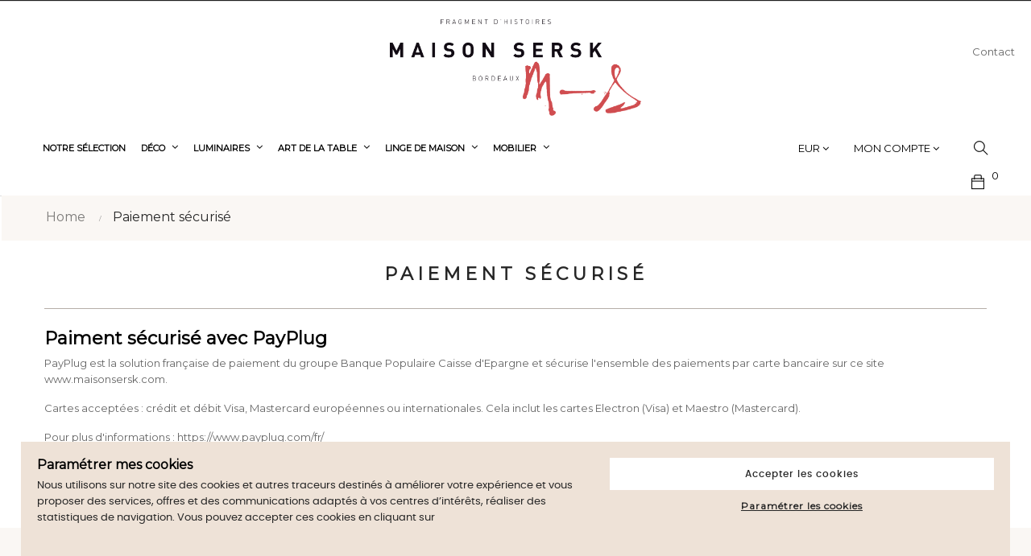

--- FILE ---
content_type: text/html; charset=utf-8
request_url: https://www.maisonsersk.com/gb/content/5-paiement-securise
body_size: 17272
content:
<!doctype html>
<html lang="gb"  class="default" >

  <head>
    
       
  <meta charset="utf-8">


  <meta http-equiv="x-ua-compatible" content="ie=edge">



  <title>Paiement sécurisé</title>
  <meta name="description" content="Our secure payment method">
  <meta name="keywords" content="secure payment, ssl, visa, mastercard, paypal">
  <meta name="facebook-domain-verification" content="js91f8hs9tl0njoknkf15n1xexrxjp" />
      <meta name="robots" content="noindex">
      
                  <link rel="alternate" href="https://www.maisonsersk.com/fr/content/5-paiement-securise" hreflang="fr-fr">
                  <link rel="alternate" href="https://www.maisonsersk.com/gb/content/5-paiement-securise" hreflang="en-gb">
                  <link rel="alternate" href="https://www.maisonsersk.com/es/content/5-paiement-securise" hreflang="es-es">
        



  <meta name="viewport" content="width=device-width, initial-scale=1">



  <link rel="icon" type="image/vnd.microsoft.icon" href="https://www.maisonsersk.com/img/favicon.ico?1639124210">
  <link rel="shortcut icon" type="image/x-icon" href="https://www.maisonsersk.com/img/favicon.ico?1639124210">


  

    <link rel="stylesheet" href="https://www.maisonsersk.com/themes/maisonsersk/assets/cache/theme-d842cb248.css" type="text/css" media="all">



   
                    
                    


                     <script async type="text/javascript" src="https://www.maisonsersk.com/themes/maisonsersk/assets/cache/head-968361247.js" ></script>
             
    


  <script type="text/javascript">
        var LEO_COOKIE_THEME = "AP_MODULE_PANEL_CONFIG";
        var PAYPLUG_DOMAIN = "https:\/\/secure.payplug.com";
        var add_cart_error = "An error occurred while processing your request. Please try again";
        var ajaxsearch = "1";
        var buttonwishlist_title_add = "Add to Wishlist";
        var buttonwishlist_title_remove = "Remove from WishList";
        var enable_dropdown_defaultcart = 1;
        var enable_flycart_effect = 1;
        var enable_notification = 0;
        var height_cart_item = "115";
        var integratedPaymentError = "Payment declined. Please try again.";
        var isLogged = false;
        var is_sandbox_mode = false;
        var leo_push = 0;
        var leo_search_url = "https:\/\/www.maisonsersk.com\/gb\/module\/leoproductsearch\/productsearch";
        var leo_token = "fb7b19d2338d109bf9d93bc889c67f67";
        var leoproductsearch_static_token = "fb7b19d2338d109bf9d93bc889c67f67";
        var leoproductsearch_token = "a6c495c18148efb182831ada5450b87a";
        var lf_is_gen_rtl = false;
        var lps_show_product_img = "1";
        var lps_show_product_price = "1";
        var lql_ajax_url = "https:\/\/www.maisonsersk.com\/gb\/module\/leoquicklogin\/leocustomer";
        var lql_is_gen_rtl = false;
        var lql_module_dir = "\/modules\/leoquicklogin\/";
        var lql_myaccount_url = "https:\/\/www.maisonsersk.com\/gb\/my-account";
        var lql_redirect = "";
        var module_name = "payplug";
        var number_cartitem_display = 3;
        var numpro_display = "100";
        var payplug_ajax_url = "https:\/\/www.maisonsersk.com\/gb\/module\/payplug\/ajax";
        var payplug_oney = true;
        var payplug_oney_loading_msg = "Loading";
        var prestashop = {"cart":{"products":[],"totals":{"total":{"type":"total","label":"Total","amount":0,"value":"\u20ac0.00"},"total_including_tax":{"type":"total","label":"Total (tax incl.)","amount":0,"value":"\u20ac0.00"},"total_excluding_tax":{"type":"total","label":"Total (VAT excl.)","amount":0,"value":"\u20ac0.00"}},"subtotals":{"products":{"type":"products","label":"Subtotal","amount":0,"value":"\u20ac0.00"},"discounts":null,"shipping":{"type":"shipping","label":"Shipping","amount":0,"value":""},"tax":{"type":"tax","label":"Included taxes","amount":0,"value":"\u20ac0.00"}},"products_count":0,"summary_string":"0 items","vouchers":{"allowed":1,"added":[]},"discounts":[],"minimalPurchase":0,"minimalPurchaseRequired":""},"currency":{"id":2,"name":"Euro","iso_code":"EUR","iso_code_num":"978","sign":"\u20ac"},"customer":{"lastname":null,"firstname":null,"email":null,"birthday":null,"newsletter":null,"newsletter_date_add":null,"optin":null,"website":null,"company":null,"siret":null,"ape":null,"is_logged":false,"gender":{"type":null,"name":null},"addresses":[]},"language":{"name":"English GB (English)","iso_code":"gb","locale":"en-GB","language_code":"en-gb","is_rtl":"0","date_format_lite":"Y-m-d","date_format_full":"Y-m-d H:i:s","id":4},"page":{"title":"","canonical":null,"meta":{"title":"Paiement s\u00e9curis\u00e9","description":"Our secure payment method","keywords":"secure payment, ssl, visa, mastercard, paypal","robots":"noindex"},"page_name":"cms","body_classes":{"lang-gb":true,"lang-rtl":false,"country-FR":true,"currency-EUR":true,"layout-full-width":true,"page-cms":true,"tax-display-enabled":true,"cms-id-5":true},"admin_notifications":[]},"shop":{"name":"Maison Sersk","logo":"https:\/\/www.maisonsersk.com\/img\/my-shop-logo-1612458430.jpg","stores_icon":"https:\/\/www.maisonsersk.com\/img\/logo_stores.png","favicon":"https:\/\/www.maisonsersk.com\/img\/favicon.ico"},"urls":{"base_url":"https:\/\/www.maisonsersk.com\/","current_url":"https:\/\/www.maisonsersk.com\/gb\/content\/5-paiement-securise","shop_domain_url":"https:\/\/www.maisonsersk.com","img_ps_url":"https:\/\/www.maisonsersk.com\/img\/","img_cat_url":"https:\/\/www.maisonsersk.com\/img\/c\/","img_lang_url":"https:\/\/www.maisonsersk.com\/img\/l\/","img_prod_url":"https:\/\/www.maisonsersk.com\/img\/p\/","img_manu_url":"https:\/\/www.maisonsersk.com\/img\/m\/","img_sup_url":"https:\/\/www.maisonsersk.com\/img\/su\/","img_ship_url":"https:\/\/www.maisonsersk.com\/img\/s\/","img_store_url":"https:\/\/www.maisonsersk.com\/img\/st\/","img_col_url":"https:\/\/www.maisonsersk.com\/img\/co\/","img_url":"https:\/\/www.maisonsersk.com\/themes\/maisonsersk\/assets\/img\/","css_url":"https:\/\/www.maisonsersk.com\/themes\/maisonsersk\/assets\/css\/","js_url":"https:\/\/www.maisonsersk.com\/themes\/maisonsersk\/assets\/js\/","pic_url":"https:\/\/www.maisonsersk.com\/upload\/","pages":{"address":"https:\/\/www.maisonsersk.com\/gb\/address","addresses":"https:\/\/www.maisonsersk.com\/gb\/addresses","authentication":"https:\/\/www.maisonsersk.com\/gb\/login","cart":"https:\/\/www.maisonsersk.com\/gb\/cart","category":"https:\/\/www.maisonsersk.com\/gb\/index.php?controller=category","cms":"https:\/\/www.maisonsersk.com\/gb\/index.php?controller=cms","contact":"https:\/\/www.maisonsersk.com\/gb\/contact-us","discount":"https:\/\/www.maisonsersk.com\/gb\/discount","guest_tracking":"https:\/\/www.maisonsersk.com\/gb\/guest-tracking","history":"https:\/\/www.maisonsersk.com\/gb\/order-history","identity":"https:\/\/www.maisonsersk.com\/gb\/identity","index":"https:\/\/www.maisonsersk.com\/gb\/","my_account":"https:\/\/www.maisonsersk.com\/gb\/my-account","order_confirmation":"https:\/\/www.maisonsersk.com\/gb\/order-confirmation","order_detail":"https:\/\/www.maisonsersk.com\/gb\/index.php?controller=order-detail","order_follow":"https:\/\/www.maisonsersk.com\/gb\/order-follow","order":"https:\/\/www.maisonsersk.com\/gb\/order","order_return":"https:\/\/www.maisonsersk.com\/gb\/index.php?controller=order-return","order_slip":"https:\/\/www.maisonsersk.com\/gb\/credit-slip","pagenotfound":"https:\/\/www.maisonsersk.com\/gb\/page-not-found","password":"https:\/\/www.maisonsersk.com\/gb\/password-recovery","pdf_invoice":"https:\/\/www.maisonsersk.com\/gb\/index.php?controller=pdf-invoice","pdf_order_return":"https:\/\/www.maisonsersk.com\/gb\/index.php?controller=pdf-order-return","pdf_order_slip":"https:\/\/www.maisonsersk.com\/gb\/index.php?controller=pdf-order-slip","prices_drop":"https:\/\/www.maisonsersk.com\/gb\/prices-drop","product":"https:\/\/www.maisonsersk.com\/gb\/index.php?controller=product","search":"https:\/\/www.maisonsersk.com\/gb\/search","sitemap":"https:\/\/www.maisonsersk.com\/gb\/plan du site","stores":"https:\/\/www.maisonsersk.com\/gb\/stores","supplier":"https:\/\/www.maisonsersk.com\/gb\/supplier","register":"https:\/\/www.maisonsersk.com\/gb\/login?create_account=1","order_login":"https:\/\/www.maisonsersk.com\/gb\/order?login=1"},"alternative_langs":{"fr-fr":"https:\/\/www.maisonsersk.com\/fr\/content\/5-paiement-securise","en-gb":"https:\/\/www.maisonsersk.com\/gb\/content\/5-paiement-securise","es-es":"https:\/\/www.maisonsersk.com\/es\/content\/5-paiement-securise"},"theme_assets":"\/themes\/maisonsersk\/assets\/","actions":{"logout":"https:\/\/www.maisonsersk.com\/gb\/?mylogout="},"no_picture_image":{"bySize":{"small_default":{"url":"https:\/\/www.maisonsersk.com\/img\/p\/gb-default-small_default.jpg","width":98,"height":123},"cart_default":{"url":"https:\/\/www.maisonsersk.com\/img\/p\/gb-default-cart_default.jpg","width":125,"height":157},"medium_default":{"url":"https:\/\/www.maisonsersk.com\/img\/p\/gb-default-medium_default.jpg","width":378,"height":472},"home_default":{"url":"https:\/\/www.maisonsersk.com\/img\/p\/gb-default-home_default.jpg","width":378,"height":472},"large_default":{"url":"https:\/\/www.maisonsersk.com\/img\/p\/gb-default-large_default.jpg","width":800,"height":1000}},"small":{"url":"https:\/\/www.maisonsersk.com\/img\/p\/gb-default-small_default.jpg","width":98,"height":123},"medium":{"url":"https:\/\/www.maisonsersk.com\/img\/p\/gb-default-medium_default.jpg","width":378,"height":472},"large":{"url":"https:\/\/www.maisonsersk.com\/img\/p\/gb-default-large_default.jpg","width":800,"height":1000},"legend":""}},"configuration":{"display_taxes_label":true,"display_prices_tax_incl":true,"is_catalog":false,"show_prices":true,"opt_in":{"partner":false},"quantity_discount":{"type":"discount","label":"Unit discount"},"voucher_enabled":1,"return_enabled":1},"field_required":[],"breadcrumb":{"links":[{"title":"Home","url":"https:\/\/www.maisonsersk.com\/gb\/"},{"title":"Paiement s\u00e9curis\u00e9","url":"https:\/\/www.maisonsersk.com\/gb\/content\/5-paiement-securise"}],"count":2},"link":{"protocol_link":"https:\/\/","protocol_content":"https:\/\/"},"time":1769372856,"static_token":"fb7b19d2338d109bf9d93bc889c67f67","token":"a6c495c18148efb182831ada5450b87a","debug":false};
        var prestashopFacebookAjaxController = "https:\/\/www.maisonsersk.com\/gb\/module\/ps_facebook\/Ajax";
        var psemailsubscription_subscription = "https:\/\/www.maisonsersk.com\/gb\/module\/ps_emailsubscription\/subscription";
        var psr_icon_color = "#F19D76";
        var show_popup = 1;
        var type_dropdown_defaultcart = "dropdown";
        var type_flycart_effect = "fade";
        var url_leoproductattribute = "https:\/\/www.maisonsersk.com\/gb\/module\/leofeature\/LeoProductAttribute";
        var width_cart_item = "265";
        var wishlist_add = "The product was successfully added to your wishlist";
        var wishlist_cancel_txt = "Cancel";
        var wishlist_confirm_del_txt = "Delete selected item?";
        var wishlist_del_default_txt = "Cannot delete default wishlist";
        var wishlist_email_txt = "Email";
        var wishlist_loggin_required = "You must be logged in to manage your wishlist";
        var wishlist_ok_txt = "Ok";
        var wishlist_quantity_required = "You must enter a quantity";
        var wishlist_remove = "The product was successfully removed from your wishlist";
        var wishlist_reset_txt = "Reset";
        var wishlist_send_txt = "Send";
        var wishlist_send_wishlist_txt = "Send wishlist";
        var wishlist_url = "https:\/\/www.maisonsersk.com\/gb\/module\/leofeature\/mywishlist";
        var wishlist_viewwishlist = "View your wishlist";
      </script>
<script type="text/javascript">
	var choosefile_text = "Choose file";
	var turnoff_popup_text = "Do not show this popup again";
	
	var size_item_quickview = 82;
	var style_scroll_quickview = 'vertical';
	
	var size_item_page = 113;
	var style_scroll_page = 'horizontal';
	
	var size_item_quickview_attr = 101;	
	var style_scroll_quickview_attr = 'vertical';
	
	var size_item_popup = 160;
	var style_scroll_popup = 'vertical';
</script>  
    <script async src="https://www.googletagmanager.com/gtag/js?id=AW-414538709"></script>
    <script>
     window.dataLayer = window.dataLayer || [];
     function gtag(){dataLayer.push(arguments);}
     gtag('js', new Date());
     gtag('config', 'AW-414538709');
     gtag('event', 'conversion', {
     'send_to': 'AW-414538709/oAuBCIqi9_0BENW31cUB',
     'value': 100.0,
     'currency': 'EUR',
     'transaction_id': ''
     });
    </script>
  



  <!-- @file modules\appagebuilder\views\templates\hook\header -->

<script>
	/**
	 * List functions will run when document.ready()
	 */
	var ap_list_functions = [];
	/**
	 * List functions will run when window.load()
	 */
	var ap_list_functions_loaded = [];

	/**
	 * List functions will run when document.ready() for theme
	 */

	var products_list_functions = [];
</script>


<script type='text/javascript'>
	var leoOption = {
		category_qty:1,
		product_list_image:0,
		product_one_img:1,
		productCdown: 0,
		productColor: 0,
		homeWidth: 378,
		homeheight: 472,
	}

	ap_list_functions.push(function(){
		if (typeof $.LeoCustomAjax !== "undefined" && $.isFunction($.LeoCustomAjax)) {
			var leoCustomAjax = new $.LeoCustomAjax();
			leoCustomAjax.processAjax();
		}
	});
</script>
<script type="text/javascript">
	
	var FancyboxI18nClose = "Close";
	var FancyboxI18nNext = "Next";
	var FancyboxI18nPrev = "Previous";
	var current_link = "http://www.maisonsersk.com/gb/";		
	var currentURL = window.location;
	currentURL = String(currentURL);
	currentURL = currentURL.replace("https://","").replace("http://","").replace("www.","").replace( /#\w*/, "" );
	current_link = current_link.replace("https://","").replace("http://","").replace("www.","");
	var text_warning_select_txt = "Please select One to remove?";
	var text_confirm_remove_txt = "Are you sure to remove footer row?";
	var close_bt_txt = "Close";
	var list_menu = [];
	var list_menu_tmp = {};
	var list_tab = [];
	var isHomeMenu = 0;
	
</script><script>   
	var linkjq = "/modules/baproductzoommagnifier/views/js/jquery-3.3.1.min.js";
	
	if (!window.jQuery){
		var jq = document.createElement("script");
		jq.type = "text/javascript";
		jq.src = linkjq;
		document.getElementsByTagName('head')[0].appendChild(jq);
		console.log("Added jQuery!");
	} else {
		console.log("jQuery already exists.");
	}
	window.onload = function(){
		$('body').append('<script src="/modules/baproductzoommagnifier/views/js/zoomple.js" type="text/javascript" charset="utf-8">');
		var ba1 = "";
		var ba2 = "/modules/baproductzoommagnifier/views/js/zoomfixs.js";
		var ba3 = "";
		if (ba1 != '') {
			$('body').append('<script src="" type="text/javascript" charset="utf-8">');
		}
		if (ba2 != '') {
			$('body').append('<script src="/modules/baproductzoommagnifier/views/js/zoomfixs.js" type="text/javascript" charset="utf-8">');
		}
		if (ba3 != '') {
			$('body').append('<script src="" type="text/javascript" charset="utf-8">');
		}
	}
</script>

<style type="text/css" media="screen">
	#index ul.product_list.tab-pane > li,ul.product_list.grid > li{
		height: auto !important;
	}
	.image_wrap img{
 		width:700px !important;
 		height:700px !important;

	}
	.image_wrap>img,#zoomple_image_overlay{
		max-width: none !important;
	}
	.magnify > .magnify-lens{
		box-shadow: 0 0 20px 4px #000;
	}
	.caption-wrap{
		display: none;
	}
	.image_wrap{
		opacity: 1;
	}
	
	.container1{
  max-width:500px;
  position:relative;
  border:solid;
  font-size:0;
  overflow:hidden;
  }
.origin{
  width:100%;
}

.zoom{
  width:140px;
  height:140px;
  border-radius:50%;
  position:absolute;
  top:0;z-index:2;
  border:solid 4px #ccc;
  z-index: 9999;

}
.span_link{
	display: none !important;
}
</style>
<script type="text/javascript">
	var linkurl = "/modules/baproductzoommagnifier/";
	if (navigator.appVersion.indexOf("Win")!=-1){
		
		var isSafari = /constructor/i.test(window.HTMLElement) || (function (p) { return p.toString() === "[object SafariRemoteNotification]"; })(!window['safari'] || (typeof safari !== 'undefined' && safari.pushNotification));
		if(isSafari == true ){
			$('body').append(linkurl + '/views/css/safaw.css');
		}
		
	}
</script>
             <script>
                 var width_box = '300';
                 var height_box = '300';
                 var time_lens_run = '1';
                 var active_mobile = '1';
                 var types = 'square';
                 var cursors = '';
                 var active = '1';
                 var page_type = 'product';
                 var width_boxm = '300';
                 var height_boxm = '300';
                 var typem = 'square';
                 var check160 = '';
                 var check170 = '1';
             </script><!-- Global site tag (gtag.js) - Google Analytics -->
<script async src='https://www.googletagmanager.com/gtag/js?id=UA-189758467-1' data-keepinline></script>
<script data-keepinline>
    
    window.dataLayer = window.dataLayer || [];
    function gtag(){dataLayer.push(arguments);}
    gtag('js', new Date());
    
</script>
<link href="//fonts.googleapis.com/css?family=Open+Sans:600,400,400i|Oswald:700" rel="stylesheet" type="text/css" media="all">

<style>
    </style>



    
  </head>

  <body id="cms" class="lang-gb country-fr currency-eur layout-full-width page-cms tax-display-enabled cms-id-5  keep-header">

    
      
    

    <main id="page">
      
              
      <header id="header">
        <div class="header-container">
          
            
  <div class="header-banner">
            <div class="inner"><!-- @file modules\appagebuilder\views\templates\hook\ApRow -->
    <div id="top-infos"        class="row ApRow  has-bg bg-fullwidth"
                            style=""        data-bg_data=" #1F1F1F no-repeat"        >
                                            <!-- @file modules\appagebuilder\views\templates\hook\ApColumn -->
<div    class="col-xl-12 col-lg-12 col-md-12 col-sm-12 col-xs-12 col-sp-12  ApColumn "
	    >
                    
    </div>            </div>
    </div>
      </div>



  <nav class="header-nav">
    <div class="topnav">
              <div class="inner"></div>
          </div>
    <div class="bottomnav">
              <div class="inner"><!-- @file modules\appagebuilder\views\templates\hook\ApRow -->
    <div        class="row show-mobile box-logomobile ApRow  has-bg bg-boxed"
                            style="background: no-repeat;margin-top: 22px;"        data-bg_data=" no-repeat"        >
                                            <!-- @file modules\appagebuilder\views\templates\hook\ApColumn -->
<div    class="col-sm-12 col-xs-12 col-sp-12 col-md-12 col-lg-12 col-xl-12  ApColumn "
	    >
                    <!-- @file modules\appagebuilder\views\templates\hook\ApGenCode -->

	<div class="h-logo">    <a href="https://www.maisonsersk.com/">        <img class="img-fluid" src="https://www.maisonsersk.com/img/my-shop-logo-1612458430.jpg" alt="Maison Sersk">    </a></div>

    </div>            </div>
    <!-- @file modules\appagebuilder\views\templates\hook\ApRow -->
<div class="wrapper"
>

<div class="fullwidth">
    <div        class="row box-nav1 ApRow  has-bg bg-boxed"
                            style="background: #1F1F1F no-repeat;margin-bottom: 22px;"        data-bg_data=" #1F1F1F no-repeat"        >
                                            <!-- @file modules\appagebuilder\views\templates\hook\ApColumn -->
<div    class="col-xl-12 col-lg-6 col-md-12 col-sm-12 col-xs-12 col-sp-12  ApColumn "
	    >
                    <!-- @file modules\appagebuilder\views\templates\hook\ApGeneral -->
<div     class="block ApHtml">
	                        	</div>
    </div>            </div>
</div>
</div>
    <!-- @file modules\appagebuilder\views\templates\hook\ApRow -->
    <div        class="row box-nav-top hide-desktop ApRow  has-bg bg-boxed"
                            style="background: no-repeat;"        data-bg_data=" no-repeat"        >
                                            <!-- @file modules\appagebuilder\views\templates\hook\ApColumn -->
<div    class="col-xl-2 col-lg-2 col-md-2 col-sm-2 col-xs-2 col-sp-2  ApColumn "
	    >
                    <!-- @file modules\appagebuilder\views\templates\hook\ApSlideShow -->
<div id="memgamenu-form_36205309807003505" class="ApMegamenu">
			    
                <nav data-megamenu-id="36205309807003505" class="leo-megamenu cavas_menu navbar navbar-default enable-canvas " role="navigation">
                            <!-- Brand and toggle get grouped for better mobile display -->
                            <div class="navbar-header">
                                    <button type="button" class="navbar-toggler hidden-lg-up" data-toggle="collapse" data-target=".megamenu-off-canvas-36205309807003505">
                                            <span class="sr-only">Toggle navigation</span>
                                            &#9776;
                                            <!--
                                            <span class="icon-bar"></span>
                                            <span class="icon-bar"></span>
                                            <span class="icon-bar"></span>
                                            -->
                                    </button>
                            </div>
                            <!-- Collect the nav links, forms, and other content for toggling -->
                                                        <div class="leo-top-menu collapse navbar-toggleable-md megamenu-off-canvas megamenu-off-canvas-36205309807003505"><ul class="nav navbar-nav megamenu horizontal">    <li data-menu-type="category" class="nav-item  " >
        <a class="nav-link has-category" href="https://www.maisonsersk.com/gb/2-accueil" target="_self">
                            
                            <span class="menu-title">Notre sélection</span>
                                                        </a>
    </li>
<li data-menu-type="category" class="nav-item parent  dropdown aligned-left  " >
    <a class="nav-link dropdown-toggle has-category" data-toggle="dropdown" href="https://www.maisonsersk.com/gb/9-deco" target="_self">

                    
                    <span class="menu-title">Déco</span>
                                        
            </a>
        <b class="caret"></b>
            <div class="dropdown-sub dropdown-menu" >
            <div class="dropdown-menu-inner">
                                    <div class="row">
                                                    <div class="mega-col col-md-12" >
                                <div class="mega-col-inner">
                                    <div class="leo-widget" data-id_widget="1612525687">
    <div class="widget-subcategories">
                <div class="widget-inner">
                            <div class="menu-title">
                    <a href="https://www.maisonsersk.com/gb/9-deco" title="Déco" class="img">
                            Déco 
                    </a>
                </div>
                <ul>
                                    <li class="clearfix">
                        <a href="https://www.maisonsersk.com/gb/28-bougies" title="Bougies" class="img">
                                Bougies 
                        </a>
                    </li>
                                    <li class="clearfix">
                        <a href="https://www.maisonsersk.com/gb/21-objets-de-deco" title="Objets de déco" class="img">
                                Objets de déco 
                        </a>
                    </li>
                                    <li class="clearfix">
                        <a href="https://www.maisonsersk.com/gb/42-paniers-et-cache-pots" title="Paniers et cache-pots" class="img">
                                Paniers et cache-pots 
                        </a>
                    </li>
                                    <li class="clearfix">
                        <a href="https://www.maisonsersk.com/gb/43-tapis" title="Tapis" class="img">
                                Tapis 
                        </a>
                    </li>
                                    <li class="clearfix">
                        <a href="https://www.maisonsersk.com/gb/22-decoration-murale" title="Décoration murale" class="img">
                                Décoration murale 
                        </a>
                    </li>
                                    <li class="clearfix">
                        <a href="https://www.maisonsersk.com/gb/23-pieces-uniques" title="Pièces-uniques" class="img">
                                Pièces-uniques 
                        </a>
                    </li>
                                    <li class="clearfix">
                        <a href="https://www.maisonsersk.com/gb/24-sacs-et-totebag" title="Sacs et totebag" class="img">
                                Sacs et totebag 
                        </a>
                    </li>
                                    <li class="clearfix">
                        <a href="https://www.maisonsersk.com/gb/36-bons-cadeaux-" title="Bons cadeaux" class="img">
                                Bons cadeaux 
                        </a>
                    </li>
                                </ul>
                    </div>
    </div>
 
</div>                                </div>
                            </div>
                                            </div>
                            </div>
        </div>
    </li>
<li data-menu-type="category" class="nav-item parent  dropdown aligned-left  " >
    <a class="nav-link dropdown-toggle has-category" data-toggle="dropdown" href="https://www.maisonsersk.com/gb/12-luminaires" target="_self">

                    
                    <span class="menu-title">Luminaires</span>
                                        
            </a>
        <b class="caret"></b>
            <div class="dropdown-sub dropdown-menu" >
            <div class="dropdown-menu-inner">
                                    <div class="row">
                                                    <div class="mega-col col-md-12" >
                                <div class="mega-col-inner">
                                    <div class="leo-widget" data-id_widget="1612525830">
    <div class="widget-subcategories">
                <div class="widget-inner">
                            <div class="menu-title">
                    <a href="https://www.maisonsersk.com/gb/12-luminaires" title="Luminaires" class="img">
                            Luminaires 
                    </a>
                </div>
                <ul>
                                    <li class="clearfix">
                        <a href="https://www.maisonsersk.com/gb/18-suspensions" title="Suspensions" class="img">
                                Suspensions 
                        </a>
                    </li>
                                    <li class="clearfix">
                        <a href="https://www.maisonsersk.com/gb/19-appliques-murales" title="Appliques murales" class="img">
                                Appliques murales 
                        </a>
                    </li>
                                    <li class="clearfix">
                        <a href="https://www.maisonsersk.com/gb/20-lampes" title="Lampes" class="img">
                                Lampes 
                        </a>
                    </li>
                                </ul>
                    </div>
    </div>
 
</div>                                </div>
                            </div>
                                            </div>
                            </div>
        </div>
    </li>
<li data-menu-type="category" class="nav-item parent  dropdown aligned-left  " >
    <a class="nav-link dropdown-toggle has-category" data-toggle="dropdown" href="https://www.maisonsersk.com/gb/3-art-de-la-table" target="_self">

                    
                    <span class="menu-title">Art de la table</span>
                                        
            </a>
        <b class="caret"></b>
            <div class="dropdown-sub dropdown-menu" >
            <div class="dropdown-menu-inner">
                                    <div class="row">
                                                    <div class="mega-col col-md-12" >
                                <div class="mega-col-inner">
                                    <div class="leo-widget" data-id_widget="1612560121">
    <div class="widget-subcategories">
                <div class="widget-inner">
                            <div class="menu-title">
                    <a href="https://www.maisonsersk.com/gb/3-art-de-la-table" title="Art de la table" class="img">
                            Art de la table 
                    </a>
                </div>
                <ul>
                                    <li class="clearfix">
                        <a href="https://www.maisonsersk.com/gb/16-vaisselle" title="Vaisselle" class="img">
                                Vaisselle 
                        </a>
                    </li>
                                    <li class="clearfix">
                        <a href="https://www.maisonsersk.com/gb/17-accessoires-de-cuisine" title="Accessoires de cuisine" class="img">
                                Accessoires de cuisine 
                        </a>
                    </li>
                                    <li class="clearfix">
                        <a href="https://www.maisonsersk.com/gb/41-linge-de-table" title="Linge de table" class="img">
                                Linge de table 
                        </a>
                    </li>
                                </ul>
                    </div>
    </div>
 
</div>                                </div>
                            </div>
                                            </div>
                            </div>
        </div>
    </li>
<li data-menu-type="category" class="nav-item parent  dropdown aligned-left  " >
    <a class="nav-link dropdown-toggle has-category" data-toggle="dropdown" href="https://www.maisonsersk.com/gb/10-linge-de-maison" target="_self">

                    
                    <span class="menu-title">Linge de maison</span>
                                        
            </a>
        <b class="caret"></b>
            <div class="dropdown-sub dropdown-menu" >
            <div class="dropdown-menu-inner">
                                    <div class="row">
                                                    <div class="mega-col col-md-12" >
                                <div class="mega-col-inner">
                                    <div class="leo-widget" data-id_widget="1612560157">
    <div class="widget-subcategories">
                <div class="widget-inner">
                            <div class="menu-title">
                    <a href="https://www.maisonsersk.com/gb/10-linge-de-maison" title="Linge de maison" class="img">
                            Linge de maison 
                    </a>
                </div>
                <ul>
                                    <li class="clearfix">
                        <a href="https://www.maisonsersk.com/gb/7-couvre-lits" title="Couvre-lits" class="img">
                                Couvre-lits 
                        </a>
                    </li>
                                    <li class="clearfix">
                        <a href="https://www.maisonsersk.com/gb/4-coussins-et-housses" title="Coussins et housses" class="img">
                                Coussins et housses 
                        </a>
                    </li>
                                    <li class="clearfix">
                        <a href="https://www.maisonsersk.com/gb/5-plaids" title="Plaids" class="img">
                                Plaids 
                        </a>
                    </li>
                                    <li class="clearfix">
                        <a href="https://www.maisonsersk.com/gb/47-rideaux" title="Rideaux" class="img">
                                Rideaux 
                        </a>
                    </li>
                                </ul>
                    </div>
    </div>
 
</div>                                </div>
                            </div>
                                            </div>
                            </div>
        </div>
    </li>
<li data-menu-type="category" class="nav-item parent  dropdown aligned-left  " >
    <a class="nav-link dropdown-toggle has-category" data-toggle="dropdown" href="https://www.maisonsersk.com/gb/6-mobilier" target="_self">

                    
                    <span class="menu-title">Mobilier</span>
                                        
            </a>
        <b class="caret"></b>
            <div class="dropdown-sub dropdown-menu" >
            <div class="dropdown-menu-inner">
                                    <div class="row">
                                                    <div class="mega-col col-md-12" >
                                <div class="mega-col-inner">
                                    <div class="leo-widget" data-id_widget="1612560180">
    <div class="widget-subcategories">
                <div class="widget-inner">
                            <div class="menu-title">
                    <a href="https://www.maisonsersk.com/gb/6-mobilier" title="Mobilier" class="img">
                            Mobilier 
                    </a>
                </div>
                <ul>
                                    <li class="clearfix">
                        <a href="https://www.maisonsersk.com/gb/25-canapes-et-fauteuils" title="Canapés et fauteuils" class="img">
                                Canapés et fauteuils 
                        </a>
                    </li>
                                    <li class="clearfix">
                        <a href="https://www.maisonsersk.com/gb/26-tables" title="Tables" class="img">
                                Tables 
                        </a>
                    </li>
                                    <li class="clearfix">
                        <a href="https://www.maisonsersk.com/gb/27-assises" title="Assises" class="img">
                                Assises 
                        </a>
                    </li>
                                    <li class="clearfix">
                        <a href="https://www.maisonsersk.com/gb/46--consoles-et-meubles" title="Consoles et meubles" class="img">
                                Consoles et meubles 
                        </a>
                    </li>
                                </ul>
                    </div>
    </div>
 
</div>                                </div>
                            </div>
                                            </div>
                            </div>
        </div>
    </li>
    <li data-menu-type="cms" class="nav-item  " >
        <a class="nav-link has-category" href="https://www.maisonsersk.com/gb/content/6-notre-histoire" target="_self">
                            
                            <span class="menu-title">Notre histoire</span>
                                                        </a>
    </li>
    <li data-menu-type="controller" class="nav-item  " >
        <a class="nav-link has-category" href="https://www.maisonsersk.com/gb/contact-us" target="_self">
                            
                            <span class="menu-title">Contact</span>
                                                        </a>
    </li>
</ul></div>
            </nav>
<script type="text/javascript">
	list_menu_tmp.id = '36205309807003505';
	list_menu_tmp.type = 'horizontal';
	list_menu_tmp.show_cavas =1;
	list_menu_tmp.list_tab = list_tab;
	list_menu.push(list_menu_tmp);
	list_menu_tmp = {};	
	list_tab = {};
</script>
    
	</div>

    </div><!-- @file modules\appagebuilder\views\templates\hook\ApColumn -->
<div id="special-width-nav"    class="col-xl-2 col-lg-2 col-md-2 col-sm-2 col-xs-2 col-sp-2 special-width-nav ApColumn "
	    >
                    
    </div><!-- @file modules\appagebuilder\views\templates\hook\ApColumn -->
<div    class="col-xl-2 col-lg-2 col-md-2 col-sm-2 col-xs-2 col-sp-2 hidden-for-all ApColumn "
	    >
                    <!-- @file modules\appagebuilder\views\templates\hook\ApBlockLink -->
            <div class="block ApLink hidden-for-all ApBlockLink">
                        
                            <ul>
                                                            <li><a href="https://www.maisonsersk.com/gb/contact-us" target="_self">Contact</a></li>
                                                    </ul>
                    </div>
    <!-- @file modules\appagebuilder\views\templates\hook\ApModule -->
<div class="language-selector-wrapper dropdown js-dropdown popup-over" id="language-selector-label">
  <a class="popup-title" href="javascript:void(0)" data-toggle="dropdown" title="Language" aria-label="Language dropdown">
    <i class="ti-world"></i>
    <span>English GB</span> 
    <span class="hidden cus-sign">
      <span class="cus-name">En</span>
    </span>
    <i class="fa fa-angle-down" aria-hidden="true"></i>
  </a>
  <ul class="dropdown-menu popup-content link language-selector" aria-labelledby="language-selector-label">
              <li >
          <a href="https://www.maisonsersk.com/fr/content/5-paiement-securise" class="dropdown-item" data-iso-code="fr">
            <img class="lazy" data-src="https://www.maisonsersk.com/img/l/2.jpg" alt="fr" width="16" height="11" />
            Français
      	  </a>
        </li>
              <li  class="current" >
          <a href="https://www.maisonsersk.com/gb/content/5-paiement-securise" class="dropdown-item" data-iso-code="gb">
            <img class="lazy" data-src="https://www.maisonsersk.com/img/l/4.jpg" alt="gb" width="16" height="11" />
            English GB
      	  </a>
        </li>
              <li >
          <a href="https://www.maisonsersk.com/es/content/5-paiement-securise" class="dropdown-item" data-iso-code="es">
            <img class="lazy" data-src="https://www.maisonsersk.com/img/l/5.jpg" alt="es" width="16" height="11" />
            Español
      	  </a>
        </li>
        </ul>
</div>

    </div><!-- @file modules\appagebuilder\views\templates\hook\ApColumn -->
<div    class="col-xl-2 col-lg-2 col-md-2 col-sm-2 col-xs-2 col-sp-2 hidden-for-all ApColumn "
	    >
                    <!-- @file modules\appagebuilder\views\templates\hook\ApModule -->
<div class="currency-selector dropdown js-dropdown popup-over" id="currency-selector-label">
  <a href="javascript:void(0)" data-toggle="dropdown" class="popup-title"  title="Currency" aria-label="Currency dropdown">
    <i class="ti-money"></i>
    <span>EUR</span>
    <span class="hidden cus-sign">
      <span class="cus-name">EUR</span>
          </span>
    <i class="fa fa-angle-down" aria-hidden="true"></i>
  </a>
  <ul class="popup-content dropdown-menu" aria-labelledby="currency-selector-label">  
		<li  class="current" >
	  <a title="Euro" rel="nofollow" href="https://www.maisonsersk.com/gb/content/5-paiement-securise?SubmitCurrency=1&amp;id_currency=2" class="dropdown-item">EUR €</a>
	</li>
		<li >
	  <a title="British Pound" rel="nofollow" href="https://www.maisonsersk.com/gb/content/5-paiement-securise?SubmitCurrency=1&amp;id_currency=3" class="dropdown-item">GBP £</a>
	</li>
	  </ul>
</div>
    </div><!-- @file modules\appagebuilder\views\templates\hook\ApColumn -->
<div    class="col-xl-2 col-lg-2 col-md-2 col-sm-1 col-xs-1 col-sp-1  ApColumn "
	    >
                    <!-- @file modules\appagebuilder\views\templates\hook\ApModule -->
<div class="userinfo-selector dropdown js-dropdown popup-over" id="_desktop_user_info">
  <a href="javascript:void(0)" data-toggle="dropdown" class="popup-title" title="Account">
    <i class="ti-user"></i>
    <span class="hidden">Mon compte</span>
    <i class="fa fa-angle-down" aria-hidden="true"></i>
 </a>
  <ul class="popup-content dropdown-menu user-info">
    			      <li>
	        <a
	          class="signin leo-quicklogin"
	          data-enable-sociallogin="enable"
	          data-type="popup"
	          data-layout="login"
	          href="javascript:void(0)"
	          title="Log in to your customer account"
	          rel="nofollow"
	        >
	          <i class="ti-lock"></i>
	          <span>Connexion</span>
	        </a>
	      </li>
	      <li>
	        <a
	          class="register leo-quicklogin"
	          data-enable-sociallogin="enable"
	          data-type="popup"
	          data-layout="register"
	          href="javascript:void(0)"
	          title="Log in to your customer account"
	          rel="nofollow"
	        >
	          <i class="ti-user"></i>
	          <span>Inscription</span>
	        </a>
	      </li>
	    
      	  	  <li>
        <a
          class="btn-wishlist"
          href="//www.maisonsersk.com/gb/module/leofeature/mywishlist"
          title="Wishlist"
          rel="nofollow"
        >
          <i class="ti-heart"></i>
          <span>Favoris</span>
  		(<span class="ap-total-wishlist ap-total"></span>)
        </a>
      </li>
  	      </ul>
</div>

    </div><!-- @file modules\appagebuilder\views\templates\hook\ApColumn -->
<div    class="col-xl-2 col-lg-2 col-md-2 col-sm-2 col-xs-2 col-sp-2  ApColumn "
	    >
                    <!-- @file modules\appagebuilder\views\templates\hook\ApModule -->
<div id="_desktop_cart">
  <div class="blockcart cart-preview inactive" data-refresh-url="//www.maisonsersk.com/gb/module/ps_shoppingcart/ajax">
    <div class="header">
	   
      			<a id="btn-cart-empty" href="/content/11-panier">
      	  
        <i class="ti-bag"></i>
        <span class="cart-products-count">0</span>
              </a>
      	  
    </div>
  </div>
</div>

    </div>            </div>
    <!-- @file modules\appagebuilder\views\templates\hook\ApRow -->
    <div        class="row box-nav-top hide-desktop ApRow  has-bg bg-boxed"
                            style="background: no-repeat;"        data-bg_data=" no-repeat"        >
                                            <!-- @file modules\appagebuilder\views\templates\hook\ApColumn -->
<div    class="col-xl-12 col-lg-12 col-md-12 col-sm-12 col-xs-12 col-sp-12  ApColumn "
	    >
                    <!-- @file modules\appagebuilder\views\templates\hook\ApModule -->


<!-- Block search module -->
<div id="leo_search_block_top" class="block exclusive">
	<h4 class="title_block">Search</h4>
		<form method="get" action="https://www.maisonsersk.com/gb/index.php?controller=productsearch" id="leosearchtopbox" data-label-suggestion="Suggestion" data-search-for="Search for" data-in-category="in category" data-products-for="Products For" data-label-products="Products" data-view-all="View all">
		<input type="hidden" name="fc" value="module" />
		<input type="hidden" name="module" value="leoproductsearch" />
		<input type="hidden" name="controller" value="productsearch" />
		<input type="hidden" name="txt_not_found" value="No products found">
                <input type="hidden" name="leoproductsearch_static_token" value="fb7b19d2338d109bf9d93bc889c67f67"/>
		    	<label>Search products:</label>
		<div class="block_content clearfix leoproductsearch-content">
						<div class="leoproductsearch-result">
				<div class="leoproductsearch-loading cssload-speeding-wheel"></div>
				<input class="search_query form-control grey" type="text" id="leo_search_query_top" name="search_query" value="" placeholder="Search"/>
				<div class="ac_results lps_results"></div>
			</div>
			<button type="submit" id="leo_search_top_button" class="btn btn-default button button-small"><span><i class="material-icons search">search</i></span></button> 
		</div>
	</form>
</div>
<script type="text/javascript">
	var blocksearch_type = 'top';
</script>
<!-- /Block search module -->

    </div>            </div>
    <!-- @file modules\appagebuilder\views\templates\hook\ApRow -->
    <div        class="row box-nav-top hidden-md-down ApRow  has-bg bg-boxed"
                            style="background: no-repeat;"        data-bg_data=" no-repeat"        >
                                            <!-- @file modules\appagebuilder\views\templates\hook\ApColumn -->
<div    class="col-xl-12 col-lg-12 col-md-12 col-sm-12 col-xs-12 col-sp-12 hide-mobile ApColumn "
	    >
                    <!-- @file modules\appagebuilder\views\templates\hook\ApGenCode -->

	<div class="h-logo" style="text-align: center;">    <a href="https://www.maisonsersk.com/">        <img class="img-fluid" src="https://www.maisonsersk.com/img/my-shop-logo-1612458430.jpg" alt="Maison Sersk">    </a></div>

    </div><!-- @file modules\appagebuilder\views\templates\hook\ApColumn -->
<div    class="col-xl-12 col-lg-12 col-md-6 col-sm-6 col-xs-6 col-sp-6 col-infor ApColumn "
	    >
                    <!-- @file modules\appagebuilder\views\templates\hook\ApBlockLink -->
            <div class="block ApLink ApBlockLink">
                        
                            <ul>
                                                            <li><a href="https://www.maisonsersk.com/gb/contact-us" target="_self">Contact</a></li>
                                                    </ul>
                    </div>
    
    </div>            </div>
    <!-- @file modules\appagebuilder\views\templates\hook\ApRow -->
<div class="wrapper"
>

<div class="container">
    <div        class="row box-nav1 hidden-md-down ApRow  has-bg bg-boxed"
                            style="background: no-repeat;"        data-bg_data=" no-repeat"        >
                                            <!-- @file modules\appagebuilder\views\templates\hook\ApColumn -->
<div    class="col-xl-9 col-lg-9 col-md-12 col-sm-12 col-xs-12 col-sp-12  ApColumn "
	    >
                    <!-- @file modules\appagebuilder\views\templates\hook\ApSlideShow -->
<div id="memgamenu-form_4018240101031668" class="ApMegamenu">
			    
                <nav data-megamenu-id="4018240101031668" class="leo-megamenu cavas_menu navbar navbar-default enable-canvas " role="navigation">
                            <!-- Brand and toggle get grouped for better mobile display -->
                            <div class="navbar-header">
                                    <button type="button" class="navbar-toggler hidden-lg-up" data-toggle="collapse" data-target=".megamenu-off-canvas-4018240101031668">
                                            <span class="sr-only">Toggle navigation</span>
                                            &#9776;
                                            <!--
                                            <span class="icon-bar"></span>
                                            <span class="icon-bar"></span>
                                            <span class="icon-bar"></span>
                                            -->
                                    </button>
                            </div>
                            <!-- Collect the nav links, forms, and other content for toggling -->
                                                        <div class="leo-top-menu collapse navbar-toggleable-md megamenu-off-canvas megamenu-off-canvas-4018240101031668"><ul class="nav navbar-nav megamenu horizontal">    <li data-menu-type="category" class="nav-item  " >
        <a class="nav-link has-category" href="https://www.maisonsersk.com/gb/2-accueil" target="_self">
                            
                            <span class="menu-title">Notre sélection</span>
                                                        </a>
    </li>
<li data-menu-type="category" class="nav-item parent  dropdown aligned-left  " >
    <a class="nav-link dropdown-toggle has-category" data-toggle="dropdown" href="https://www.maisonsersk.com/gb/9-deco" target="_self">

                    
                    <span class="menu-title">Déco</span>
                                        
            </a>
        <b class="caret"></b>
            <div class="dropdown-sub dropdown-menu" >
            <div class="dropdown-menu-inner">
                                    <div class="row">
                                                    <div class="mega-col col-md-12" >
                                <div class="mega-col-inner">
                                    <div class="leo-widget" data-id_widget="1612525687">
    <div class="widget-subcategories">
                <div class="widget-inner">
                            <div class="menu-title">
                    <a href="https://www.maisonsersk.com/gb/9-deco" title="Déco" class="img">
                            Déco 
                    </a>
                </div>
                <ul>
                                    <li class="clearfix">
                        <a href="https://www.maisonsersk.com/gb/28-bougies" title="Bougies" class="img">
                                Bougies 
                        </a>
                    </li>
                                    <li class="clearfix">
                        <a href="https://www.maisonsersk.com/gb/21-objets-de-deco" title="Objets de déco" class="img">
                                Objets de déco 
                        </a>
                    </li>
                                    <li class="clearfix">
                        <a href="https://www.maisonsersk.com/gb/42-paniers-et-cache-pots" title="Paniers et cache-pots" class="img">
                                Paniers et cache-pots 
                        </a>
                    </li>
                                    <li class="clearfix">
                        <a href="https://www.maisonsersk.com/gb/43-tapis" title="Tapis" class="img">
                                Tapis 
                        </a>
                    </li>
                                    <li class="clearfix">
                        <a href="https://www.maisonsersk.com/gb/22-decoration-murale" title="Décoration murale" class="img">
                                Décoration murale 
                        </a>
                    </li>
                                    <li class="clearfix">
                        <a href="https://www.maisonsersk.com/gb/23-pieces-uniques" title="Pièces-uniques" class="img">
                                Pièces-uniques 
                        </a>
                    </li>
                                    <li class="clearfix">
                        <a href="https://www.maisonsersk.com/gb/24-sacs-et-totebag" title="Sacs et totebag" class="img">
                                Sacs et totebag 
                        </a>
                    </li>
                                    <li class="clearfix">
                        <a href="https://www.maisonsersk.com/gb/36-bons-cadeaux-" title="Bons cadeaux" class="img">
                                Bons cadeaux 
                        </a>
                    </li>
                                </ul>
                    </div>
    </div>
 
</div>                                </div>
                            </div>
                                            </div>
                            </div>
        </div>
    </li>
<li data-menu-type="category" class="nav-item parent  dropdown aligned-left  " >
    <a class="nav-link dropdown-toggle has-category" data-toggle="dropdown" href="https://www.maisonsersk.com/gb/12-luminaires" target="_self">

                    
                    <span class="menu-title">Luminaires</span>
                                        
            </a>
        <b class="caret"></b>
            <div class="dropdown-sub dropdown-menu" >
            <div class="dropdown-menu-inner">
                                    <div class="row">
                                                    <div class="mega-col col-md-12" >
                                <div class="mega-col-inner">
                                    <div class="leo-widget" data-id_widget="1612525830">
    <div class="widget-subcategories">
                <div class="widget-inner">
                            <div class="menu-title">
                    <a href="https://www.maisonsersk.com/gb/12-luminaires" title="Luminaires" class="img">
                            Luminaires 
                    </a>
                </div>
                <ul>
                                    <li class="clearfix">
                        <a href="https://www.maisonsersk.com/gb/18-suspensions" title="Suspensions" class="img">
                                Suspensions 
                        </a>
                    </li>
                                    <li class="clearfix">
                        <a href="https://www.maisonsersk.com/gb/19-appliques-murales" title="Appliques murales" class="img">
                                Appliques murales 
                        </a>
                    </li>
                                    <li class="clearfix">
                        <a href="https://www.maisonsersk.com/gb/20-lampes" title="Lampes" class="img">
                                Lampes 
                        </a>
                    </li>
                                </ul>
                    </div>
    </div>
 
</div>                                </div>
                            </div>
                                            </div>
                            </div>
        </div>
    </li>
<li data-menu-type="category" class="nav-item parent  dropdown aligned-left  " >
    <a class="nav-link dropdown-toggle has-category" data-toggle="dropdown" href="https://www.maisonsersk.com/gb/3-art-de-la-table" target="_self">

                    
                    <span class="menu-title">Art de la table</span>
                                        
            </a>
        <b class="caret"></b>
            <div class="dropdown-sub dropdown-menu" >
            <div class="dropdown-menu-inner">
                                    <div class="row">
                                                    <div class="mega-col col-md-12" >
                                <div class="mega-col-inner">
                                    <div class="leo-widget" data-id_widget="1612560121">
    <div class="widget-subcategories">
                <div class="widget-inner">
                            <div class="menu-title">
                    <a href="https://www.maisonsersk.com/gb/3-art-de-la-table" title="Art de la table" class="img">
                            Art de la table 
                    </a>
                </div>
                <ul>
                                    <li class="clearfix">
                        <a href="https://www.maisonsersk.com/gb/16-vaisselle" title="Vaisselle" class="img">
                                Vaisselle 
                        </a>
                    </li>
                                    <li class="clearfix">
                        <a href="https://www.maisonsersk.com/gb/17-accessoires-de-cuisine" title="Accessoires de cuisine" class="img">
                                Accessoires de cuisine 
                        </a>
                    </li>
                                    <li class="clearfix">
                        <a href="https://www.maisonsersk.com/gb/41-linge-de-table" title="Linge de table" class="img">
                                Linge de table 
                        </a>
                    </li>
                                </ul>
                    </div>
    </div>
 
</div>                                </div>
                            </div>
                                            </div>
                            </div>
        </div>
    </li>
<li data-menu-type="category" class="nav-item parent  dropdown aligned-left  " >
    <a class="nav-link dropdown-toggle has-category" data-toggle="dropdown" href="https://www.maisonsersk.com/gb/10-linge-de-maison" target="_self">

                    
                    <span class="menu-title">Linge de maison</span>
                                        
            </a>
        <b class="caret"></b>
            <div class="dropdown-sub dropdown-menu" >
            <div class="dropdown-menu-inner">
                                    <div class="row">
                                                    <div class="mega-col col-md-12" >
                                <div class="mega-col-inner">
                                    <div class="leo-widget" data-id_widget="1612560157">
    <div class="widget-subcategories">
                <div class="widget-inner">
                            <div class="menu-title">
                    <a href="https://www.maisonsersk.com/gb/10-linge-de-maison" title="Linge de maison" class="img">
                            Linge de maison 
                    </a>
                </div>
                <ul>
                                    <li class="clearfix">
                        <a href="https://www.maisonsersk.com/gb/7-couvre-lits" title="Couvre-lits" class="img">
                                Couvre-lits 
                        </a>
                    </li>
                                    <li class="clearfix">
                        <a href="https://www.maisonsersk.com/gb/4-coussins-et-housses" title="Coussins et housses" class="img">
                                Coussins et housses 
                        </a>
                    </li>
                                    <li class="clearfix">
                        <a href="https://www.maisonsersk.com/gb/5-plaids" title="Plaids" class="img">
                                Plaids 
                        </a>
                    </li>
                                    <li class="clearfix">
                        <a href="https://www.maisonsersk.com/gb/47-rideaux" title="Rideaux" class="img">
                                Rideaux 
                        </a>
                    </li>
                                </ul>
                    </div>
    </div>
 
</div>                                </div>
                            </div>
                                            </div>
                            </div>
        </div>
    </li>
<li data-menu-type="category" class="nav-item parent  dropdown aligned-left  " >
    <a class="nav-link dropdown-toggle has-category" data-toggle="dropdown" href="https://www.maisonsersk.com/gb/6-mobilier" target="_self">

                    
                    <span class="menu-title">Mobilier</span>
                                        
            </a>
        <b class="caret"></b>
            <div class="dropdown-sub dropdown-menu" >
            <div class="dropdown-menu-inner">
                                    <div class="row">
                                                    <div class="mega-col col-md-12" >
                                <div class="mega-col-inner">
                                    <div class="leo-widget" data-id_widget="1612560180">
    <div class="widget-subcategories">
                <div class="widget-inner">
                            <div class="menu-title">
                    <a href="https://www.maisonsersk.com/gb/6-mobilier" title="Mobilier" class="img">
                            Mobilier 
                    </a>
                </div>
                <ul>
                                    <li class="clearfix">
                        <a href="https://www.maisonsersk.com/gb/25-canapes-et-fauteuils" title="Canapés et fauteuils" class="img">
                                Canapés et fauteuils 
                        </a>
                    </li>
                                    <li class="clearfix">
                        <a href="https://www.maisonsersk.com/gb/26-tables" title="Tables" class="img">
                                Tables 
                        </a>
                    </li>
                                    <li class="clearfix">
                        <a href="https://www.maisonsersk.com/gb/27-assises" title="Assises" class="img">
                                Assises 
                        </a>
                    </li>
                                    <li class="clearfix">
                        <a href="https://www.maisonsersk.com/gb/46--consoles-et-meubles" title="Consoles et meubles" class="img">
                                Consoles et meubles 
                        </a>
                    </li>
                                </ul>
                    </div>
    </div>
 
</div>                                </div>
                            </div>
                                            </div>
                            </div>
        </div>
    </li>
</ul></div>
            </nav>
<script type="text/javascript">
	list_menu_tmp.id = '4018240101031668';
	list_menu_tmp.type = 'horizontal';
	list_menu_tmp.show_cavas =1;
	list_menu_tmp.list_tab = list_tab;
	list_menu.push(list_menu_tmp);
	list_menu_tmp = {};	
	list_tab = {};
</script>
    
	</div>

    </div><!-- @file modules\appagebuilder\views\templates\hook\ApColumn -->
<div    class="col-xl-3 col-lg-3 col-md-12 col-sm-12 col-xs-12 col-sp-12 col-infor ApColumn "
	    >
                    <!-- @file modules\appagebuilder\views\templates\hook\ApModule -->
<div class="currency-selector dropdown js-dropdown popup-over" id="currency-selector-label">
  <a href="javascript:void(0)" data-toggle="dropdown" class="popup-title"  title="Currency" aria-label="Currency dropdown">
    <i class="ti-money"></i>
    <span>EUR</span>
    <span class="hidden cus-sign">
      <span class="cus-name">EUR</span>
          </span>
    <i class="fa fa-angle-down" aria-hidden="true"></i>
  </a>
  <ul class="popup-content dropdown-menu" aria-labelledby="currency-selector-label">  
		<li  class="current" >
	  <a title="Euro" rel="nofollow" href="https://www.maisonsersk.com/gb/content/5-paiement-securise?SubmitCurrency=1&amp;id_currency=2" class="dropdown-item">EUR €</a>
	</li>
		<li >
	  <a title="British Pound" rel="nofollow" href="https://www.maisonsersk.com/gb/content/5-paiement-securise?SubmitCurrency=1&amp;id_currency=3" class="dropdown-item">GBP £</a>
	</li>
	  </ul>
</div><!-- @file modules\appagebuilder\views\templates\hook\ApModule -->
<div class="userinfo-selector dropdown js-dropdown popup-over" id="_desktop_user_info">
  <a href="javascript:void(0)" data-toggle="dropdown" class="popup-title" title="Account">
    <i class="ti-user"></i>
    <span class="hidden">Mon compte</span>
    <i class="fa fa-angle-down" aria-hidden="true"></i>
 </a>
  <ul class="popup-content dropdown-menu user-info">
    			      <li>
	        <a
	          class="signin leo-quicklogin"
	          data-enable-sociallogin="enable"
	          data-type="popup"
	          data-layout="login"
	          href="javascript:void(0)"
	          title="Log in to your customer account"
	          rel="nofollow"
	        >
	          <i class="ti-lock"></i>
	          <span>Connexion</span>
	        </a>
	      </li>
	      <li>
	        <a
	          class="register leo-quicklogin"
	          data-enable-sociallogin="enable"
	          data-type="popup"
	          data-layout="register"
	          href="javascript:void(0)"
	          title="Log in to your customer account"
	          rel="nofollow"
	        >
	          <i class="ti-user"></i>
	          <span>Inscription</span>
	        </a>
	      </li>
	    
      	  	  <li>
        <a
          class="btn-wishlist"
          href="//www.maisonsersk.com/gb/module/leofeature/mywishlist"
          title="Wishlist"
          rel="nofollow"
        >
          <i class="ti-heart"></i>
          <span>Favoris</span>
  		(<span class="ap-total-wishlist ap-total"></span>)
        </a>
      </li>
  	      </ul>
</div>
<!-- @file modules\appagebuilder\views\templates\hook\ApModule -->


<!-- Block search module -->
<div id="leo_search_block_top" class="block exclusive">
	<h4 class="title_block">Search</h4>
		<form method="get" action="https://www.maisonsersk.com/gb/index.php?controller=productsearch" id="leosearchtopbox" data-label-suggestion="Suggestion" data-search-for="Search for" data-in-category="in category" data-products-for="Products For" data-label-products="Products" data-view-all="View all">
		<input type="hidden" name="fc" value="module" />
		<input type="hidden" name="module" value="leoproductsearch" />
		<input type="hidden" name="controller" value="productsearch" />
		<input type="hidden" name="txt_not_found" value="No products found">
                <input type="hidden" name="leoproductsearch_static_token" value="fb7b19d2338d109bf9d93bc889c67f67"/>
		    	<label>Search products:</label>
		<div class="block_content clearfix leoproductsearch-content">
						<div class="leoproductsearch-result">
				<div class="leoproductsearch-loading cssload-speeding-wheel"></div>
				<input class="search_query form-control grey" type="text" id="leo_search_query_top" name="search_query" value="" placeholder="Search"/>
				<div class="ac_results lps_results"></div>
			</div>
			<button type="submit" id="leo_search_top_button" class="btn btn-default button button-small"><span><i class="material-icons search">search</i></span></button> 
		</div>
	</form>
</div>
<script type="text/javascript">
	var blocksearch_type = 'top';
</script>
<!-- /Block search module -->
<!-- @file modules\appagebuilder\views\templates\hook\ApModule -->
<div id="_desktop_cart">
  <div class="blockcart cart-preview inactive" data-refresh-url="//www.maisonsersk.com/gb/module/ps_shoppingcart/ajax">
    <div class="header">
	   
      			<a id="btn-cart-empty" href="/content/11-panier">
      	  
        <i class="ti-bag"></i>
        <span class="cart-products-count">0</span>
              </a>
      	  
    </div>
  </div>
</div>

    </div>            </div>
</div>
</div>
    </div>
          </div>
  </nav>



  <div class="header-top">
          <div class="inner"><!-- @file modules\appagebuilder\views\templates\hook\ApRow -->
    <div        class="row aaaaa ApRow  has-bg bg-boxed"
                            style="background: no-repeat;"        data-bg_data=" no-repeat"        >
                                            <!-- @file modules\appagebuilder\views\templates\hook\ApColumn -->
<div    class="col-sm-12 col-xs-12 col-sp-12 col-md-12 col-lg-12 col-xl-12  ApColumn "
	    >
                    
    </div>            </div>
    </div>
          </div>
  
          
        </div>
      </header>
      
        
<aside id="notifications">
  <div class="container">
    
    
    
      </div>
</aside>
      
      <section id="wrapper">
       
              <div class="container">
                
            

<nav data-depth="2" class="breadcrumb hidden-sm-down">
  <ol itemscope itemtype="http://schema.org/BreadcrumbList">
    
              
          <li itemprop="itemListElement" itemscope itemtype="http://schema.org/ListItem">
            <a itemprop="item" href="https://www.maisonsersk.com/gb/">
              <span itemprop="name">Home</span>
            </a>
            <meta itemprop="position" content="1">
          </li>
        
              
          <li itemprop="itemListElement" itemscope itemtype="http://schema.org/ListItem">
            <a itemprop="item" href="https://www.maisonsersk.com/gb/content/5-paiement-securise">
              <span itemprop="name">Paiement sécurisé</span>
            </a>
            <meta itemprop="position" content="2">
          </li>
        
          
  </ol>
</nav>
          
          <div class="row">
            

            
  <div id="content-wrapper" class="col-lg-12 col-xs-12">
    
    

  <section id="main">

    
      
        <header class="page-header">
          <h1>
  Paiement sécurisé
</h1>
        </header>
      
    

    
  <section id="content" class="page-content page-cms page-cms-5">

    
      <h2>Paiment sécurisé avec PayPlug</h2>
<p>PayPlug est la solution française de paiement du groupe Banque Populaire Caisse d'Epargne et sécurise l'ensemble des paiements par carte bancaire sur ce site www.maisonsersk.com.</p>
<p>Cartes acceptées : crédit et débit Visa, Mastercard européennes ou internationales. Cela inclut les cartes Electron (Visa) et Maestro (Mastercard). </p>
<p></p>
<p>Pour plus d'informations : https://www.payplug.com/fr/</p>
<p></p>
    

    
      
    

    
      
    

  </section>


    
      <footer class="page-footer">
        
          <!-- Footer content -->
        
      </footer>
    

  </section>


    
  </div>


            
          </div>
                  </div>
        	
      </section>

      <footer id="footer" class="footer-container">
        
          
  <div class="footer-top">
          <div class="inner"></div>
      </div>


  <div class="footer-center">
          <div class="inner"><!-- @file modules\appagebuilder\views\templates\hook\ApRow -->
<div class="wrapper"
>

<div class="container">
    <div id="footer-home"        class="row box-footertop1 hidden-sm-down footer-home ApRow  has-bg bg-boxed"
                            style="background: #F4F4F4 no-repeat;"        data-bg_data=" #F4F4F4 no-repeat"        >
                                            <!-- @file modules\appagebuilder\views\templates\hook\ApColumn -->
<div    class="col-xl-3 col-lg-3 col-md-3 col-sm-12 col-xs-12 col-sp-12 content-left ApColumn "
	    >
                    <!-- @file modules\appagebuilder\views\templates\hook\ApBlockLink -->
            <div class="block ApLink ApBlockLink">
                            <h4 class="title_block">
                    A propos
                </h4>
                        
                            <ul>
                                                            <li><a href="https://www.maisonsersk.com/gb/content/6-notre-histoire" target="_self">Notre histoire</a></li>
                                                    </ul>
                    </div>
    
    </div><!-- @file modules\appagebuilder\views\templates\hook\ApColumn -->
<div    class="col-xl-3 col-lg-3 col-md-3 col-sm-12 col-xs-12 col-sp-12 content-left ApColumn "
	    >
                    <!-- @file modules\appagebuilder\views\templates\hook\ApBlockLink -->
            <div class="block ApLink ApBlockLink">
                            <h4 class="title_block">
                    E-shop
                </h4>
                        
                            <ul>
                                                            <li><a href="https://www.maisonsersk.com/gb/11-notre-selection" target="_self">Notre sélection</a></li>
                                                                                <li><a href="https://www.maisonsersk.com/gb/9-deco" target="_self">Déco</a></li>
                                                                                <li><a href="https://www.maisonsersk.com/gb/12-luminaires" target="_self">Luminaires</a></li>
                                                                                <li><a href="https://www.maisonsersk.com/gb/3-art-de-la-table" target="_self">Art de la table</a></li>
                                                                                <li><a href="https://www.maisonsersk.com/gb/10-linge-de-maison" target="_self">Linge de maison</a></li>
                                                                                <li><a href="https://www.maisonsersk.com/gb/6-mobilier" target="_self">Mobilier</a></li>
                                                    </ul>
                    </div>
    
    </div><!-- @file modules\appagebuilder\views\templates\hook\ApColumn -->
<div    class="col-xl-3 col-lg-3 col-md-3 col-sm-12 col-xs-12 col-sp-12  ApColumn "
	    >
                    <!-- @file modules\appagebuilder\views\templates\hook\ApBlockLink -->
            <div class="block ApLink ApBlockLink">
                            <h4 class="title_block">
                    Infos utiles
                </h4>
                        
                            <ul>
                                                            <li><a href="https://www.maisonsersk.com/gb/content/5-paiement-securise" target="_self">Paiement sécurisé</a></li>
                                                                                <li><a href="https://www.maisonsersk.com/gb/content/12-livraison-securisee" target="_self">Livraison Sécurisée</a></li>
                                                                                <li><a href="https://www.maisonsersk.com/gb/content/13-retours-et-remboursements-" target="_self">Retours et Remboursements</a></li>
                                                                                <li><a href="https://www.maisonsersk.com/gb/plan du site" target="_self">Sitemap</a></li>
                                                    </ul>
                    </div>
    
    </div><!-- @file modules\appagebuilder\views\templates\hook\ApColumn -->
<div    class="col-xl-3 col-lg-3 col-md-3 col-sm-12 col-xs-12 col-sp-12  ApColumn "
	    >
                    <!-- @file modules\appagebuilder\views\templates\hook\ApGeneral -->
<div     class="block ApHtml">
	                    <div class="block_content"><div><br></div></div>
    	</div><!-- @file modules\appagebuilder\views\templates\hook\ApBlockLink -->
            <div class="block ApLink footer-right-half-1 ApBlockLink">
                            <h4 class="title_block">
                    Contactez-nous
                </h4>
                        
                    </div>
    <!-- @file modules\appagebuilder\views\templates\hook\ApGeneral -->
<div     class="block footer-right-half-1 footer-social ApHtml">
	                    <div class="block_content"><div id="sharing-sm-footer" class="sharing-sm-footer"><br></div></div>
    	</div>
    </div>            </div>
</div>
</div>
    <!-- @file modules\appagebuilder\views\templates\hook\ApRow -->
<div class="wrapper"
>

<div class="container">
    <div id="footer-others"        class="row box-footertop1 hidden-sm-down footer-others ApRow  has-bg bg-boxed"
                            style="background: #F4F4F4 no-repeat;"        data-bg_data=" #F4F4F4 no-repeat"        >
                                            <!-- @file modules\appagebuilder\views\templates\hook\ApColumn -->
<div    class="col-xl-2-4 col-lg-2-4 col-md-2-4 col-sm-12 col-xs-12 col-sp-12 content-left ApColumn "
	    >
                    <!-- @file modules\appagebuilder\views\templates\hook\ApBlockLink -->
            <div class="block ApLink ApBlockLink">
                            <h4 class="title_block">
                    A propos
                </h4>
                        
                            <ul>
                                                            <li><a href="https://www.maisonsersk.com/gb/content/6-notre-histoire" target="_self">Notre histoire</a></li>
                                                    </ul>
                    </div>
    
    </div><!-- @file modules\appagebuilder\views\templates\hook\ApColumn -->
<div    class="col-xl-2-4 col-lg-2-4 col-md-2-4 col-sm-12 col-xs-12 col-sp-12 content-left ApColumn "
	    >
                    <!-- @file modules\appagebuilder\views\templates\hook\ApBlockLink -->
            <div class="block ApLink ApBlockLink">
                            <h4 class="title_block">
                    E-shop
                </h4>
                        
                            <ul>
                                                            <li><a href="https://www.maisonsersk.com/gb/11-notre-selection" target="_self">Notre sélection</a></li>
                                                                                <li><a href="https://www.maisonsersk.com/gb/9-deco" target="_self">Déco</a></li>
                                                                                <li><a href="https://www.maisonsersk.com/gb/12-luminaires" target="_self">Luminaires</a></li>
                                                                                <li><a href="https://www.maisonsersk.com/gb/3-art-de-la-table" target="_self">Art de la table</a></li>
                                                                                <li><a href="https://www.maisonsersk.com/gb/10-linge-de-maison" target="_self">Linge de maison</a></li>
                                                                                <li><a href="https://www.maisonsersk.com/gb/6-mobilier" target="_self">Mobilier</a></li>
                                                    </ul>
                    </div>
    
    </div><!-- @file modules\appagebuilder\views\templates\hook\ApColumn -->
<div    class="col-xl-2-4 col-lg-2-4 col-md-2-4 col-sm-12 col-xs-12 col-sp-12  ApColumn "
	    >
                    <!-- @file modules\appagebuilder\views\templates\hook\ApBlockLink -->
            <div class="block ApLink ApBlockLink">
                            <h4 class="title_block">
                    Infos utiles
                </h4>
                        
                            <ul>
                                                            <li><a href="https://www.maisonsersk.com/gb/content/5-paiement-securise" target="_self">Paiement sécurisé</a></li>
                                                                                <li><a href="https://www.maisonsersk.com/gb/content/12-livraison-securisee" target="_self">Livraison Sécurisée</a></li>
                                                                                <li><a href="https://www.maisonsersk.com/gb/content/13-retours-et-remboursements-" target="_self">Retours et Remboursements</a></li>
                                                                                <li><a href="https://www.maisonsersk.com/gb/plan du site" target="_self">Sitemap</a></li>
                                                    </ul>
                    </div>
    
    </div><!-- @file modules\appagebuilder\views\templates\hook\ApColumn -->
<div    class="col-xl-4-8 col-lg-4-8 col-md-4-8 col-sm-12 col-xs-12 col-sp-12 footer-others-nesletter ApColumn "
	    >
                    <!-- @file modules\appagebuilder\views\templates\hook\ApGeneral -->
<div     class="block footer-right-half-1 footer-social ApHtml">
	                    <div class="block_content"><div id="sharing-sm-footer" class="sharing-sm-footer"><br></div></div>
    	</div><!-- @file modules\appagebuilder\views\templates\hook\ApModule -->
<div class="block_newsletter block">
  <h3 class="title_block" id="block-newsletter-label">Restons en contact !</h3>
  <div class="block_content">
    <form action="https://www.maisonsersk.com/gb/#footer" method="post">
      <div class="row">
        <div class="col-xs-12 col-conditions">
                          <p>Abonnez-vous à notre newsletter et soyez les premiers à être informés chaque mois de nos nouveautés, nos coups de cœur et nos inspirations !</p>
                    </div>
        <div class="col-xs-12 col-form">
          <div class="input-wrapper">
            <input
              name="email"
              type="text"
              value=""
              placeholder="Votre adresse email..."
              aria-labelledby="block-newsletter-label"
            >
            <button
              class="btn btn-outline float-xs-right"
              name="submitNewsletter"
              type="submit"
              value="Subscribe"
            >Subscribe
              <!--i class="ti-arrow-right"></i></span-->
            </button>
          </div>
          <input type="hidden" name="action" value="0">
          <div class="clearfix"></div>
        </div>
        <div class="col-xs-12 col-mesg">
                                        
    <div class="gdpr_consent gdpr_module_17">
        <span class="custom-checkbox">
            <label class="psgdpr_consent_message">
                <input id="psgdpr_consent_checkbox_17" name="psgdpr_consent_checkbox" type="checkbox" value="1" class="psgdpr_consent_checkboxes_17">
                <span><i class="material-icons rtl-no-flip checkbox-checked psgdpr_consent_icon"></i></span>
                <span></span>            </label>
        </span>
    </div>


<script type="text/javascript">
    var psgdpr_front_controller = "https://www.maisonsersk.com/gb/module/psgdpr/FrontAjaxGdpr";
    psgdpr_front_controller = psgdpr_front_controller.replace(/\amp;/g,'');
    var psgdpr_id_customer = "0";
    var psgdpr_customer_token = "da39a3ee5e6b4b0d3255bfef95601890afd80709";
    var psgdpr_id_guest = "0";
    var psgdpr_guest_token = "a2ec82ccc4ed95cd986cfed20ee69a338b416574";

    document.addEventListener('DOMContentLoaded', function() {
        let psgdpr_id_module = "17";
        let parentForm = $('.gdpr_module_' + psgdpr_id_module).closest('form');

        let toggleFormActive = function() {
            let parentForm = $('.gdpr_module_' + psgdpr_id_module).closest('form');
            let checkbox = $('#psgdpr_consent_checkbox_' + psgdpr_id_module);
            let element = $('.gdpr_module_' + psgdpr_id_module);
            let iLoopLimit = 0;

            // by default forms submit will be disabled, only will enable if agreement checkbox is checked
            if (element.prop('checked') != true) {
                element.closest('form').find('[type="submit"]').attr('disabled', 'disabled');
            }
            $(document).on("change" ,'.psgdpr_consent_checkboxes_' + psgdpr_id_module, function() {
                if ($(this).prop('checked') == true) {
                    $(this).closest('form').find('[type="submit"]').removeAttr('disabled');
                } else {
                    $(this).closest('form').find('[type="submit"]').attr('disabled', 'disabled');
                }

            });
        }

        // Triggered on page loading
        toggleFormActive();

        $(document).on('submit', parentForm, function(event) {
            $.ajax({
                type: 'POST',
                url: psgdpr_front_controller,
                data: {
                    ajax: true,
                    action: 'AddLog',
                    id_customer: psgdpr_id_customer,
                    customer_token: psgdpr_customer_token,
                    id_guest: psgdpr_id_guest,
                    guest_token: psgdpr_guest_token,
                    id_module: psgdpr_id_module,
                },
                error: function (err) {
                    console.log(err);
                }
            });
        });
    });
</script>


                      </div>
      </div>
    </form>
  </div>
</div>

    </div>            </div>
</div>
</div>
    <!-- @file modules\appagebuilder\views\templates\hook\ApRow -->
<div class="wrapper"
>

<div class="container">
    <div id="footer-others"        class="row box-footertop1 hide-descktop show-mobile footer-others ApRow  has-bg bg-boxed"
                            style="background: #F4F4F4 no-repeat;"        data-bg_data=" #F4F4F4 no-repeat"        >
                                            <!-- @file modules\appagebuilder\views\templates\hook\ApColumn -->
<div    class="col-xl-4 col-lg-3 col-md-3 col-sm-3 col-xs-3 col-sp-3 footer-others-nesletter  mobile-footer-others-nesletter  ApColumn "
	    >
                    <!-- @file modules\appagebuilder\views\templates\hook\ApModule -->
<div class="block_newsletter block">
  <h3 class="title_block" id="block-newsletter-label">Restons en contact !</h3>
  <div class="block_content">
    <form action="https://www.maisonsersk.com/gb/#footer" method="post">
      <div class="row">
        <div class="col-xs-12 col-conditions">
                          <p>Abonnez-vous à notre newsletter et soyez les premiers à être informés chaque mois de nos nouveautés, nos coups de cœur et nos inspirations !</p>
                    </div>
        <div class="col-xs-12 col-form">
          <div class="input-wrapper">
            <input
              name="email"
              type="text"
              value=""
              placeholder="Votre adresse email..."
              aria-labelledby="block-newsletter-label"
            >
            <button
              class="btn btn-outline float-xs-right"
              name="submitNewsletter"
              type="submit"
              value="Subscribe"
            >Subscribe
              <!--i class="ti-arrow-right"></i></span-->
            </button>
          </div>
          <input type="hidden" name="action" value="0">
          <div class="clearfix"></div>
        </div>
        <div class="col-xs-12 col-mesg">
                                        
    <div class="gdpr_consent gdpr_module_17">
        <span class="custom-checkbox">
            <label class="psgdpr_consent_message">
                <input id="psgdpr_consent_checkbox_17" name="psgdpr_consent_checkbox" type="checkbox" value="1" class="psgdpr_consent_checkboxes_17">
                <span><i class="material-icons rtl-no-flip checkbox-checked psgdpr_consent_icon"></i></span>
                <span></span>            </label>
        </span>
    </div>


<script type="text/javascript">
    var psgdpr_front_controller = "https://www.maisonsersk.com/gb/module/psgdpr/FrontAjaxGdpr";
    psgdpr_front_controller = psgdpr_front_controller.replace(/\amp;/g,'');
    var psgdpr_id_customer = "0";
    var psgdpr_customer_token = "da39a3ee5e6b4b0d3255bfef95601890afd80709";
    var psgdpr_id_guest = "0";
    var psgdpr_guest_token = "a2ec82ccc4ed95cd986cfed20ee69a338b416574";

    document.addEventListener('DOMContentLoaded', function() {
        let psgdpr_id_module = "17";
        let parentForm = $('.gdpr_module_' + psgdpr_id_module).closest('form');

        let toggleFormActive = function() {
            let parentForm = $('.gdpr_module_' + psgdpr_id_module).closest('form');
            let checkbox = $('#psgdpr_consent_checkbox_' + psgdpr_id_module);
            let element = $('.gdpr_module_' + psgdpr_id_module);
            let iLoopLimit = 0;

            // by default forms submit will be disabled, only will enable if agreement checkbox is checked
            if (element.prop('checked') != true) {
                element.closest('form').find('[type="submit"]').attr('disabled', 'disabled');
            }
            $(document).on("change" ,'.psgdpr_consent_checkboxes_' + psgdpr_id_module, function() {
                if ($(this).prop('checked') == true) {
                    $(this).closest('form').find('[type="submit"]').removeAttr('disabled');
                } else {
                    $(this).closest('form').find('[type="submit"]').attr('disabled', 'disabled');
                }

            });
        }

        // Triggered on page loading
        toggleFormActive();

        $(document).on('submit', parentForm, function(event) {
            $.ajax({
                type: 'POST',
                url: psgdpr_front_controller,
                data: {
                    ajax: true,
                    action: 'AddLog',
                    id_customer: psgdpr_id_customer,
                    customer_token: psgdpr_customer_token,
                    id_guest: psgdpr_id_guest,
                    guest_token: psgdpr_guest_token,
                    id_module: psgdpr_id_module,
                },
                error: function (err) {
                    console.log(err);
                }
            });
        });
    });
</script>


                      </div>
      </div>
    </form>
  </div>
</div>

    </div><!-- @file modules\appagebuilder\views\templates\hook\ApColumn -->
<div    class="col-xl-2-4 col-lg-5 col-md-12 col-sm-12 col-xs-12 col-sp-12 content-left ApColumn "
	    >
                    <!-- @file modules\appagebuilder\views\templates\hook\ApAccordions -->
<input type="hidden" class="runCodeJs ap-accordion" 
       data-active_type="hideall"
       data-id="accordion_9534169719186794"
       data-active_accordion="1"
    />
<div id="accordion_9534169719186794" class="ap-accordion panel-group ">
            <!-- @file modules\appagebuilder\views\templates\hook\ApAccordions -->
        <div class="panel panel-default">
            <div class="panel-heading">
                <h4 class="panel-title">
                    <a data-toggle="collapse" data-parent="#accordion_9534169719186794" aria-controls="collapse_8830535588813948" aria-expanded="false" class="collapsed"
                       href="#collapse_8830535588813948">A propos</a>
                </h4>
                            </div>
            <div id="collapse_8830535588813948" class="panel-collapse collapse" role="tabpanel">
                <div class="panel-body">
                    <!-- @file modules\appagebuilder\views\templates\hook\ApBlockLink -->
            <div class="block ApLink ApBlockLink">
                        
                            <ul>
                                                            <li><a href="https://www.maisonsersk.com/gb/content/6-notre-histoire" target="_self">Notre histoire</a></li>
                                                    </ul>
                    </div>
                    </div>
            </div>
        </div> 
</div>

<script type="text/javascript">
ap_list_functions.push(function(){
    
        
    
});

</script>


    </div><!-- @file modules\appagebuilder\views\templates\hook\ApColumn -->
<div    class="col-xl-2-4 col-lg-2 col-md-12 col-sm-12 col-xs-12 col-sp-12 content-left ApColumn "
	    >
                    <!-- @file modules\appagebuilder\views\templates\hook\ApAccordions -->
<input type="hidden" class="runCodeJs ap-accordion" 
       data-active_type="hideall"
       data-id="accordion_4861990637743743"
       data-active_accordion="1"
    />
<div id="accordion_4861990637743743" class="ap-accordion panel-group ">
            <!-- @file modules\appagebuilder\views\templates\hook\ApAccordions -->
        <div class="panel panel-default">
            <div class="panel-heading">
                <h4 class="panel-title">
                    <a data-toggle="collapse" data-parent="#accordion_4861990637743743" aria-controls="collapse_4098420881623732" aria-expanded="false" class="collapsed"
                       href="#collapse_4098420881623732">E-shop</a>
                </h4>
                            </div>
            <div id="collapse_4098420881623732" class="panel-collapse collapse" role="tabpanel">
                <div class="panel-body">
                    <!-- @file modules\appagebuilder\views\templates\hook\ApBlockLink -->
            <div class="block ApLink ApBlockLink">
                        
                            <ul>
                                                            <li><a href="https://www.maisonsersk.com/gb/11-notre-selection" target="_self">Notre sélection</a></li>
                                                                                <li><a href="https://www.maisonsersk.com/gb/9-deco" target="_self">Déco</a></li>
                                                                                <li><a href="https://www.maisonsersk.com/gb/12-luminaires" target="_self">Luminaires</a></li>
                                                                                <li><a href="https://www.maisonsersk.com/gb/3-art-de-la-table" target="_self">Art de la table</a></li>
                                                                                <li><a href="https://www.maisonsersk.com/gb/10-linge-de-maison" target="_self">Linge de maison</a></li>
                                                                                <li><a href="https://www.maisonsersk.com/gb/6-mobilier" target="_self">Mobilier</a></li>
                                                    </ul>
                    </div>
                    </div>
            </div>
        </div> 
</div>

<script type="text/javascript">
ap_list_functions.push(function(){
    
        
    
});

</script>


    </div><!-- @file modules\appagebuilder\views\templates\hook\ApColumn -->
<div    class="col-xl-2-4 col-lg-5 col-md-12 col-sm-12 col-xs-12 col-sp-12  ApColumn "
	    >
                    <!-- @file modules\appagebuilder\views\templates\hook\ApAccordions -->
<input type="hidden" class="runCodeJs ap-accordion" 
       data-active_type="hideall"
       data-id="accordion_4684581301109520"
       data-active_accordion="1"
    />
<div id="accordion_4684581301109520" class="ap-accordion panel-group ">
            <!-- @file modules\appagebuilder\views\templates\hook\ApAccordions -->
        <div class="panel panel-default">
            <div class="panel-heading">
                <h4 class="panel-title">
                    <a data-toggle="collapse" data-parent="#accordion_4684581301109520" aria-controls="collapse_5120537859998178" aria-expanded="false" class="collapsed"
                       href="#collapse_5120537859998178">Infos utiles</a>
                </h4>
                            </div>
            <div id="collapse_5120537859998178" class="panel-collapse collapse" role="tabpanel">
                <div class="panel-body">
                    <!-- @file modules\appagebuilder\views\templates\hook\ApBlockLink -->
            <div class="block ApLink ApBlockLink">
                        
                            <ul>
                                                            <li><a href="https://www.maisonsersk.com/gb/content/5-paiement-securise" target="_self">Paiement sécurisé</a></li>
                                                                                <li><a href="https://www.maisonsersk.com/gb/content/12-livraison-securisee" target="_self">Livraison Sécurisée</a></li>
                                                                                <li><a href="https://www.maisonsersk.com/gb/content/13-retours-et-remboursements-" target="_self">Retours et Remboursements</a></li>
                                                                                <li><a href="https://www.maisonsersk.com/gb/plan du site" target="_self">Sitemap</a></li>
                                                    </ul>
                    </div>
                    </div>
            </div>
        </div> 
</div>

<script type="text/javascript">
ap_list_functions.push(function(){
    
        
    
});

</script>

<!-- @file modules\appagebuilder\views\templates\hook\ApGeneral -->
<div     class="block footer-right-half-1 footer-social ApHtml">
	                    <div class="block_content"><div id="sharing-sm-footer" class="sharing-sm-footer"><br></div></div>
    	</div>
    </div>            </div>
</div>
</div>
    <!-- @file modules\appagebuilder\views\templates\hook\ApRow -->
<div class="wrapper"
>

<div class="container">
    <div id="footer-home"        class="row box-footertop1  hide-descktop show-mobile footer-home ApRow  has-bg bg-boxed"
                            style="background: #F4F4F4 no-repeat;"        data-bg_data=" #F4F4F4 no-repeat"        >
                                            <!-- @file modules\appagebuilder\views\templates\hook\ApColumn -->
<div    class="col-xl-3 col-lg-5 col-md-12 col-sm-12 col-xs-12 col-sp-12 content-left ApColumn "
	    >
                    <!-- @file modules\appagebuilder\views\templates\hook\ApAccordions -->
<input type="hidden" class="runCodeJs ap-accordion" 
       data-active_type="hideall"
       data-id="accordion_7329179357292705"
       data-active_accordion="1"
    />
<div id="accordion_7329179357292705" class="ap-accordion panel-group ">
            <!-- @file modules\appagebuilder\views\templates\hook\ApAccordions -->
        <div class="panel panel-default">
            <div class="panel-heading">
                <h4 class="panel-title">
                    <a data-toggle="collapse" data-parent="#accordion_7329179357292705" aria-controls="collapse_7877598350129033" aria-expanded="false" class="collapsed"
                       href="#collapse_7877598350129033">A propos</a>
                </h4>
                            </div>
            <div id="collapse_7877598350129033" class="panel-collapse collapse" role="tabpanel">
                <div class="panel-body">
                    <!-- @file modules\appagebuilder\views\templates\hook\ApBlockLink -->
            <div class="block ApLink ApBlockLink">
                        
                            <ul>
                                                            <li><a href="https://www.maisonsersk.com/gb/content/6-notre-histoire" target="_self">Notre histoire</a></li>
                                                    </ul>
                    </div>
                    </div>
            </div>
        </div> 
</div>

<script type="text/javascript">
ap_list_functions.push(function(){
    
        
    
});

</script>


    </div><!-- @file modules\appagebuilder\views\templates\hook\ApColumn -->
<div    class="col-xl-3 col-lg-2 col-md-12 col-sm-12 col-xs-12 col-sp-12 content-left ApColumn "
	    >
                    <!-- @file modules\appagebuilder\views\templates\hook\ApAccordions -->
<input type="hidden" class="runCodeJs ap-accordion" 
       data-active_type="hideall"
       data-id="accordion_27277094107718855"
       data-active_accordion="1"
    />
<div id="accordion_27277094107718855" class="ap-accordion panel-group ">
            <!-- @file modules\appagebuilder\views\templates\hook\ApAccordions -->
        <div class="panel panel-default">
            <div class="panel-heading">
                <h4 class="panel-title">
                    <a data-toggle="collapse" data-parent="#accordion_27277094107718855" aria-controls="collapse_4787412566955071" aria-expanded="false" class="collapsed"
                       href="#collapse_4787412566955071">E-shop</a>
                </h4>
                            </div>
            <div id="collapse_4787412566955071" class="panel-collapse collapse" role="tabpanel">
                <div class="panel-body">
                    <!-- @file modules\appagebuilder\views\templates\hook\ApBlockLink -->
            <div class="block ApLink ApBlockLink">
                        
                            <ul>
                                                            <li><a href="https://www.maisonsersk.com/gb/11-notre-selection" target="_self">Notre sélection</a></li>
                                                                                <li><a href="https://www.maisonsersk.com/gb/9-deco" target="_self">Déco</a></li>
                                                                                <li><a href="https://www.maisonsersk.com/gb/12-luminaires" target="_self">Luminaires</a></li>
                                                                                <li><a href="https://www.maisonsersk.com/gb/3-art-de-la-table" target="_self">Art de la table</a></li>
                                                                                <li><a href="https://www.maisonsersk.com/gb/10-linge-de-maison" target="_self">Linge de maison</a></li>
                                                                                <li><a href="https://www.maisonsersk.com/gb/6-mobilier" target="_self">Mobilier</a></li>
                                                    </ul>
                    </div>
                    </div>
            </div>
        </div> 
</div>

<script type="text/javascript">
ap_list_functions.push(function(){
    
        
    
});

</script>


    </div><!-- @file modules\appagebuilder\views\templates\hook\ApColumn -->
<div    class="col-xl-3 col-lg-5 col-md-12 col-sm-12 col-xs-12 col-sp-12  ApColumn "
	    >
                    <!-- @file modules\appagebuilder\views\templates\hook\ApAccordions -->
<input type="hidden" class="runCodeJs ap-accordion" 
       data-active_type="hideall"
       data-id="accordion_7629682149901078"
       data-active_accordion="1"
    />
<div id="accordion_7629682149901078" class="ap-accordion panel-group ">
            <!-- @file modules\appagebuilder\views\templates\hook\ApAccordions -->
        <div class="panel panel-default">
            <div class="panel-heading">
                <h4 class="panel-title">
                    <a data-toggle="collapse" data-parent="#accordion_7629682149901078" aria-controls="collapse_8706369606669471" aria-expanded="false" class="collapsed"
                       href="#collapse_8706369606669471">Infos utiles</a>
                </h4>
                            </div>
            <div id="collapse_8706369606669471" class="panel-collapse collapse" role="tabpanel">
                <div class="panel-body">
                    <!-- @file modules\appagebuilder\views\templates\hook\ApBlockLink -->
            <div class="block ApLink ApBlockLink">
                        
                            <ul>
                                                            <li><a href="https://www.maisonsersk.com/gb/content/5-paiement-securise" target="_self">Paiement sécurisé</a></li>
                                                                                <li><a href="https://www.maisonsersk.com/gb/content/12-livraison-securisee" target="_self">Livraison Sécurisée</a></li>
                                                                                <li><a href="https://www.maisonsersk.com/gb/content/13-retours-et-remboursements-" target="_self">Retours et Remboursements</a></li>
                                                                                <li><a href="https://www.maisonsersk.com/gb/plan du site" target="_self">Sitemap</a></li>
                                                    </ul>
                    </div>
                    </div>
            </div>
        </div> 
</div>

<script type="text/javascript">
ap_list_functions.push(function(){
    
        
    
});

</script>


    </div><!-- @file modules\appagebuilder\views\templates\hook\ApColumn -->
<div    class="col-xl-3 col-lg-3 col-md-3 col-sm-3 col-xs-3 col-sp-3 footer-others-nesletter  mobile-footer-others-nesletter  ApColumn "
	    >
                    <!-- @file modules\appagebuilder\views\templates\hook\ApGeneral -->
<div     class="block ApHtml">
	                    <div class="block_content"><div><br></div></div>
    	</div><!-- @file modules\appagebuilder\views\templates\hook\ApGeneral -->
<div     class="block footer-right-half-1 footer-social ApHtml">
	                    <div class="block_content"><div id="sharing-sm-footer" class="sharing-sm-footer"><br></div></div>
    	</div>
    </div>            </div>
</div>
</div>
    <ul id="social" class="isocial">
    <li><a href="http://facebook.com/maisonsersk" class="facebook" target="blank"></a></li>                    <li><a href="http://instagram.com/maisonsersk" class="instagram" target="blank"></a></li>                    <li><a href="https://www.pinterest.fr/maisonsersk/_created/" class="pinterest" target="blank"></a></li>                                                                                            </ul><script>
    
    function setcook() {
        var nazwa = 'cookie_ue';
        var wartosc = '1';
        var expire = new Date();
        expire.setMonth(expire.getMonth() + 12);
        document.cookie = nazwa + "=" + escape(wartosc) + ";path=/;" + ((expire == null) ? "" : ("; expires=" + expire.toGMTString()))
    }

    
        

    
        
        function closeUeNotify() {
                        $('#cookieNotice').animate(
                    {bottom: '-200px'},
                    2500, function () {
                        $('#cookieNotice').hide();
                    });
            setcook();
                    }
    
        
    
</script>
<style>
    
    .closeFontAwesome:before {
        content: "\f00d";
        font-family: "FontAwesome";
        display: inline-block;
        font-size: 23px;
        line-height: 23px;
        color: #000000;
        padding-right: 15px;
        cursor: pointer;
    }

    .closeButtonNormal {
         display: block; 
        text-align: center;
        padding: 2px 5px;
        border-radius: 2px;
        color: #FFFFFF;
        background: #FFFFFF;
        cursor: pointer;
    }

    #cookieNotice p {
        margin: 0px;
        padding: 0px;
    }


    #cookieNoticeContent {
        
                    padding:20px;
                
    }

    
</style>
    <link href="//maxcdn.bootstrapcdn.com/font-awesome/4.6.3/css/font-awesome.min.css" rel="stylesheet" type="text/css"/>
<div id="cookieNotice" style=" width: 100%; position: fixed; bottom:0px; box-shadow: 0px 0 10px 0 #FFFFFF; background: #FAF7F4; z-index: 9999; font-size: 14px; line-height: 1.3em; font-family: arial; left: 0px; text-align:center; color:#FFF; opacity: 1 ">
    <div id="cookieNoticeContent" style="position:relative; margin:auto; width:100%; display:block;">
        <table style="width:100%;">
            <tr>
                        <td style="text-align:center;">
                <p>By continuig to browse this site, you accept the use of Cookies on your device.</p>
            </td>
                            <td style="width:80px; vertical-align:middle; padding-right:20px; text-align:right;">
                                            <span class="closeButtonNormal" onclick="closeUeNotify()">close</span>
                                    </td>
                        </tr>
            <tr>
                            </tr>
        </table>
    </div>
</div>

 
 
<div id="steavisgarantisFooterVerif">
<a href="https://www.societe-des-avis-garantis.fr/?apiKeyError" target="_blank">
    <img src="/modules/steavisgarantis/views/img/icon-fr.png" width="20px" height="20px" alt="customer reviews">
</a>
<span id="steavisgarantisFooterText">Merchant approved by Guaranteed Reviews Company, <a href="https://www.societe-des-avis-garantis.fr/?apiKeyError" target="_blank">clic here to display attestation</a>.</span>
</div>
 
</div>
      </div>


  <div class="footer-bottom">
          <div class="inner"><!-- @file modules\appagebuilder\views\templates\hook\ApRow -->
<div class="wrapper"
>

<div class="container">
    <div        class="row box-coppyright ApRow  "
                            style=""                >
                                            <!-- @file modules\appagebuilder\views\templates\hook\ApColumn -->
<div    class="col-xl-12 col-lg-12 col-md-12 col-sm-12 col-xs-12 col-sp-12 no-padding ApColumn "
	    >
                    <!-- @file modules\appagebuilder\views\templates\hook\ApGeneral -->
<div     class="block ApHtml">
	                    <div class="block_content"><div style="text-align: center;">&nbsp;<a href="/content/2-mentions-legales" data-mce-href="/content/2-mentions-legales">Mentions légales</a> - &nbsp;<a href="/content/14-conditions-generales-de-ventes" data-mce-href="/content/14-conditions-generales-de-ventes">CGV</a> - &nbsp;Copyright 2021 ©&nbsp;<a href="https://maisonsersk.com/" data-mce-href="https://maisonsersk.com/">Maison Sersk</a>&nbsp;</div></div>
    	</div>
    </div>            </div>
</div>
</div>
    </div>
      </div>
        
      </footer>
                      <div id="back-top"><a href="#" class="fa fa-angle-double-up"></a></div>
      
    </main>

    
                         <script async type="text/javascript" src="https://www.maisonsersk.com/themes/maisonsersk/assets/cache/bottom-654ea2247.js" ></script>
             
    


<script type="text/javascript">
	var choosefile_text = "Choose file";
	var turnoff_popup_text = "Do not show this popup again";
	
	var size_item_quickview = 82;
	var style_scroll_quickview = 'vertical';
	
	var size_item_page = 113;
	var style_scroll_page = 'horizontal';
	
	var size_item_quickview_attr = 101;	
	var style_scroll_quickview_attr = 'vertical';
	
	var size_item_popup = 160;
	var style_scroll_popup = 'vertical';
</script>    

    
      <div class="modal leo-quicklogin-modal fade" tabindex="-1" role="dialog" aria-hidden="true">
    <div class="modal-dialog" role="document">
        <div class="modal-content">
            <div class="modal-header">
                <button type="button" class="close" data-dismiss="modal" aria-label="Close">
                    <span aria-hidden="true">&times;</span>
                </button>
            </div>
            <div class="modal-body">
                <div class="leo-quicklogin-form row">
			<ul class="lql-action lql-inactive">
			<li class="lql-action-bt">
				<p class="lql-bt lql-bt-login">Login</p>
			</li>
			<li class="lql-action-bt">
				<p class="lql-bt lql-bt-register">Register</p>
			</li>
		</ul>
		<div class="leo-form leo-login-form col-sm-6 leo-form-active">
		<h3 class="leo-login-title">			
			<span class="title-both">
				Existing Account Login
			</span>
		
			<span class="title-only">
				Login to your account
			</span>		
		</h3>
		<form class="lql-form-content leo-login-form-content" action="#" method="post">
			<div class="form-group lql-form-mesg has-success">					
			</div>			
			<div class="form-group lql-form-mesg has-danger">					
			</div>
			<div class="form-group lql-form-content-element">
				<input type="email" class="form-control lql-email-login" name="lql-email-login" required="" placeholder="Email Address">
			</div>
			<div class="form-group lql-form-content-element">
				<input type="password" class="form-control lql-pass-login" name="lql-pass-login" required="" placeholder="Password">
			</div>
			<div class="form-group row lql-form-content-element">				
				<div class="col-xs-6">
											<input type="checkbox" class="lql-rememberme" name="lql-rememberme">
						<label class="form-control-label"><span>Remember Me</span></label>
									</div>				
				<div class="col-xs-6 text-sm-right">
					<a role="button" href="#" class="leoquicklogin-forgotpass">Forgot Password</a>
				</div>
			</div>
			<div class="form-group text-right">
				<button type="submit" class="form-control-submit lql-form-bt lql-login-bt btn btn-primary">			
					<span class="leoquicklogin-loading leoquicklogin-cssload-speeding-wheel"></span>
					<i class="leoquicklogin-icon leoquicklogin-success-icon material-icons">&#xE876;</i>
					<i class="leoquicklogin-icon leoquicklogin-fail-icon material-icons">&#xE033;</i>
					<span class="lql-bt-txt">					
						Login
					</span>
				</button>
			</div>
			<div class="form-group lql-callregister">
				<a role="button" href="#" class="lql-callregister-action">No account? Create one here</a>
			</div>
		</form>
		<div class="leo-resetpass-form">
			<h3>Reset Password</h3>
			<form class="lql-form-content leo-resetpass-form-content" action="#" method="post">
				<div class="form-group lql-form-mesg has-success">					
				</div>			
				<div class="form-group lql-form-mesg has-danger">					
				</div>
				<div class="form-group lql-form-content-element">
					<input type="email" class="form-control lql-email-reset" name="lql-email-reset" required="" placeholder="Email Address">
				</div>
				<div class="form-group">					
					<button type="submit" class="form-control-submit lql-form-bt leoquicklogin-reset-pass-bt btn btn-primary">			
						<span class="leoquicklogin-loading leoquicklogin-cssload-speeding-wheel"></span>
						<i class="leoquicklogin-icon leoquicklogin-success-icon material-icons">&#xE876;</i>
						<i class="leoquicklogin-icon leoquicklogin-fail-icon material-icons">&#xE033;</i>
						<span class="lql-bt-txt">					
							Reset Password
						</span>
					</button>
				</div>
				
			</form>
		</div>
	</div>
	
	<div class="leo-form leo-register-form col-sm-6 leo-form-active">
		<h3 class="leo-register-title">
			New Account Register
		</h3>
		<form class="lql-form-content leo-register-form-content" action="#" method="post">
			<div class="form-group lql-form-mesg has-success">					
			</div>			
			<div class="form-group lql-form-mesg has-danger">					
			</div>
			<div class="form-group lql-form-content-element">       
                <label class="radio-inline"><span class="custom-radio"><input name="id_gender" type="radio" value="1"><span></span></span>M</label>
                <label class="radio-inline"><span class="custom-radio"><input name="id_gender" type="radio" value="2"><span></span></span>Mme</label> 
			</div>
			<div class="form-group lql-form-content-element">
				<input type="text" class="form-control lql-register-firstname" name="lql-register-firstname"  placeholder="First Name">
			</div>
			<div class="form-group lql-form-content-element">
				<input type="text" class="form-control lql-register-lastname" name="lql-register-lastname" required="" placeholder="Last Name">
			</div>
			<div class="form-group lql-form-content-element">
				<input type="email" class="form-control lql-register-email" name="lql-register-email" required="" placeholder="Email Address">
			</div>
			<div class="form-group lql-form-content-element">
				<input type="password" class="form-control lql-register-pass" name="lql-register-pass" required="" placeholder="Password">
			</div>
						<div class="form-group text-right">				
				<button type="submit" name="submit" class="form-control-submit lql-form-bt lql-register-bt btn btn-primary">			
					<span class="leoquicklogin-loading leoquicklogin-cssload-speeding-wheel"></span>
					<i class="leoquicklogin-icon leoquicklogin-success-icon material-icons">&#xE876;</i>
					<i class="leoquicklogin-icon leoquicklogin-fail-icon material-icons">&#xE033;</i>
					<span class="lql-bt-txt">					
						Create an Account
					</span>
				</button>
			</div>
			<div class="form-group lql-calllogin">
				<div class="account-acceptance">En créant un compte, vous acceptez les 
					 <a href="/content/14-conditions-generales-de-ventes">Conditions générales</a>
					  &amp; 
					 <a href="/content/8-politique-de-confidentialite">Politique de confidentialité</a>
					  de Maison Sersk
				</div>
				<div>Already have an account?</div>
				<a role="button" href="#" class="lql-calllogin-action">Log in instead</a>
				Or
				<a role="button" href="#" class="lql-calllogin-action lql-callreset-action">Reset password</a>
			</div>
		</form>
	</div>
</div>

            </div> 
            <div class="modal-footer"></div>
        </div>
    </div>
</div><div class="leoquicklogin-mask"></div>

<div class="leoquicklogin-slidebar">
    <div class="leoquicklogin-slidebar-wrapper">
        <div class="leoquicklogin-slidebar-top">
            <button type="button" class="leoquicklogin-slidebar-close btn btn-secondary">
                <i class="material-icons">&#xE5CD;</i>
                <span>Close</span>
            </button>
        </div>
        <div class="leo-quicklogin-form row">
			<ul class="lql-action lql-inactive">
			<li class="lql-action-bt">
				<p class="lql-bt lql-bt-login">Login</p>
			</li>
			<li class="lql-action-bt">
				<p class="lql-bt lql-bt-register">Register</p>
			</li>
		</ul>
		<div class="leo-form leo-login-form col-sm-6 leo-form-active">
		<h3 class="leo-login-title">			
			<span class="title-both">
				Existing Account Login
			</span>
		
			<span class="title-only">
				Login to your account
			</span>		
		</h3>
		<form class="lql-form-content leo-login-form-content" action="#" method="post">
			<div class="form-group lql-form-mesg has-success">					
			</div>			
			<div class="form-group lql-form-mesg has-danger">					
			</div>
			<div class="form-group lql-form-content-element">
				<input type="email" class="form-control lql-email-login" name="lql-email-login" required="" placeholder="Email Address">
			</div>
			<div class="form-group lql-form-content-element">
				<input type="password" class="form-control lql-pass-login" name="lql-pass-login" required="" placeholder="Password">
			</div>
			<div class="form-group row lql-form-content-element">				
				<div class="col-xs-6">
											<input type="checkbox" class="lql-rememberme" name="lql-rememberme">
						<label class="form-control-label"><span>Remember Me</span></label>
									</div>				
				<div class="col-xs-6 text-sm-right">
					<a role="button" href="#" class="leoquicklogin-forgotpass">Forgot Password</a>
				</div>
			</div>
			<div class="form-group text-right">
				<button type="submit" class="form-control-submit lql-form-bt lql-login-bt btn btn-primary">			
					<span class="leoquicklogin-loading leoquicklogin-cssload-speeding-wheel"></span>
					<i class="leoquicklogin-icon leoquicklogin-success-icon material-icons">&#xE876;</i>
					<i class="leoquicklogin-icon leoquicklogin-fail-icon material-icons">&#xE033;</i>
					<span class="lql-bt-txt">					
						Login
					</span>
				</button>
			</div>
			<div class="form-group lql-callregister">
				<a role="button" href="#" class="lql-callregister-action">No account? Create one here</a>
			</div>
		</form>
		<div class="leo-resetpass-form">
			<h3>Reset Password</h3>
			<form class="lql-form-content leo-resetpass-form-content" action="#" method="post">
				<div class="form-group lql-form-mesg has-success">					
				</div>			
				<div class="form-group lql-form-mesg has-danger">					
				</div>
				<div class="form-group lql-form-content-element">
					<input type="email" class="form-control lql-email-reset" name="lql-email-reset" required="" placeholder="Email Address">
				</div>
				<div class="form-group">					
					<button type="submit" class="form-control-submit lql-form-bt leoquicklogin-reset-pass-bt btn btn-primary">			
						<span class="leoquicklogin-loading leoquicklogin-cssload-speeding-wheel"></span>
						<i class="leoquicklogin-icon leoquicklogin-success-icon material-icons">&#xE876;</i>
						<i class="leoquicklogin-icon leoquicklogin-fail-icon material-icons">&#xE033;</i>
						<span class="lql-bt-txt">					
							Reset Password
						</span>
					</button>
				</div>
				
			</form>
		</div>
	</div>
	
	<div class="leo-form leo-register-form col-sm-6 leo-form-active">
		<h3 class="leo-register-title">
			New Account Register
		</h3>
		<form class="lql-form-content leo-register-form-content" action="#" method="post">
			<div class="form-group lql-form-mesg has-success">					
			</div>			
			<div class="form-group lql-form-mesg has-danger">					
			</div>
			<div class="form-group lql-form-content-element">       
                <label class="radio-inline"><span class="custom-radio"><input name="id_gender" type="radio" value="1"><span></span></span>M</label>
                <label class="radio-inline"><span class="custom-radio"><input name="id_gender" type="radio" value="2"><span></span></span>Mme</label> 
			</div>
			<div class="form-group lql-form-content-element">
				<input type="text" class="form-control lql-register-firstname" name="lql-register-firstname"  placeholder="First Name">
			</div>
			<div class="form-group lql-form-content-element">
				<input type="text" class="form-control lql-register-lastname" name="lql-register-lastname" required="" placeholder="Last Name">
			</div>
			<div class="form-group lql-form-content-element">
				<input type="email" class="form-control lql-register-email" name="lql-register-email" required="" placeholder="Email Address">
			</div>
			<div class="form-group lql-form-content-element">
				<input type="password" class="form-control lql-register-pass" name="lql-register-pass" required="" placeholder="Password">
			</div>
						<div class="form-group text-right">				
				<button type="submit" name="submit" class="form-control-submit lql-form-bt lql-register-bt btn btn-primary">			
					<span class="leoquicklogin-loading leoquicklogin-cssload-speeding-wheel"></span>
					<i class="leoquicklogin-icon leoquicklogin-success-icon material-icons">&#xE876;</i>
					<i class="leoquicklogin-icon leoquicklogin-fail-icon material-icons">&#xE033;</i>
					<span class="lql-bt-txt">					
						Create an Account
					</span>
				</button>
			</div>
			<div class="form-group lql-calllogin">
				<div class="account-acceptance">En créant un compte, vous acceptez les 
					 <a href="/content/14-conditions-generales-de-ventes">Conditions générales</a>
					  &amp; 
					 <a href="/content/8-politique-de-confidentialite">Politique de confidentialité</a>
					  de Maison Sersk
				</div>
				<div>Already have an account?</div>
				<a role="button" href="#" class="lql-calllogin-action">Log in instead</a>
				Or
				<a role="button" href="#" class="lql-calllogin-action lql-callreset-action">Reset password</a>
			</div>
		</form>
	</div>
</div>

        <div class="leoquicklogin-slidebar-bottom">
            <button type="button" class="leoquicklogin-slidebar-close btn btn-secondary">
                <i class="material-icons">&#xE5CD;</i>
                <span>Close</span>
            </button>
        </div>
    </div>
</div>

<div id="iqitcookielaw" class="p-3">

<!-- @file modules\appagebuilder\views\templates\hook\ApRow -->
    <div        class="row ApRow  "
                            style=""                >
                                            <!-- @file modules\appagebuilder\views\templates\hook\ApColumn -->
<div    class="col-xl-7 col-lg-6 col-md-6 col-sm-12 col-xs-12 col-sp-12  ApColumn "
	    >
                    <!-- @file modules\appagebuilder\views\templates\hook\ApGeneral -->
<div     class="block ApHtml">
	                    <div class="block_content"><h4><strong>Paramétrer mes cookies&nbsp;&nbsp;</strong></h4><div>Nous utilisons sur notre site des cookies et autres traceurs destinés à améliorer votre expérience et vous proposer des services, offres et des communications adaptés à vos centres d’intérêts, réaliser des statistiques de navigation. Vous pouvez accepter ces cookies en cliquant sur</div></div>
    	</div>
    </div><!-- @file modules\appagebuilder\views\templates\hook\ApColumn -->
<div    class="col-xl-5 col-lg-6 col-md-12 col-sm-12 col-xs-12 col-sp-12  ApColumn "
	    >
                    <!-- @file modules\appagebuilder\views\templates\hook\ApGeneral -->
<div     class="block ApHtml">
	                    <div class="block_content"><div style="padding-top: 0px;" data-mce-style="padding-top: 0px;"><button class="btn btn-primary" id="iqitcookielaw-accept">Accepter les cookies</button> <a href="/content/15-parametrer-les-cookies" class="btn btn-primary" id="iqitcookielaw-param" data-mce-href="/content/15-parametrer-les-cookies">Paramétrer les cookies</a></div></div>
    	</div>
    </div>            </div>
    
<!--button class="btn btn-primary" id="iqitcookielaw-accept">Accept</button-->
</div>

<script type="text/javascript">
    // Instantiate the tracking class
    var rcAnalyticsEvents = new RcAnalyticsEvents();

    // page controller
    var controllerName = 'cms';
    var compliantModules = {"default":"order","supercheckout":"supercheckout","onepagecheckoutps":"order","sveacheckout":"sveapaypage","thecheckout":"order","steasycheckout":"default"};
    var compliantModuleName = 'default';
    var skipCartStep = '';
    var isOrder = '';
    var isCheckout = '';
    var isClientId = 0;
    var gaOrder;
    var gaProducts;
    ////////////////////////////

    // set tracking features
    rcAnalyticsEvents.trackingFeatures = {"analyticsId":"UA-189758467-1","adwordsId":"","adwordsCl":"","productSendRate":30,"merchantPrefix":"","merchantSuffix":"","merchantVariant":"","businessDataPrefix":"","businessDataVariant":"","currency":"EUR","idShop":1,"productsPerPage":120,"cartAjax":1,"token":"b6c122b9b49200a81fc77b9a1ef691bc","disableInternalTracking":false,"signUpTypes":["new customer","guest customer"],"isNewSignUp":false,"isGuest":0,"checkDoNotTrack":1,"config":{"optimizeId":"","simpleSpeedSampleRate":1,"anonymizeIp":0,"linkAttribution":0,"userIdFeature":0,"userIdValue":null,"remarketing":1,"crossDomainList":"","clientId":0,"businessData":0,"customDimensions":{"ecommProdId":1,"ecommPageType":2,"ecommTotalValue":3,"ecommCategory":4,"dynxItemId":5,"dynxItemId2":6,"dynxPageType":7,"dynxTotalValue":8}},"goals":{"signUp":1,"socialAction":1},"eventValues":{"signUp":0,"socialAction":0}};

    // set checkout values
    rcAnalyticsEvents.controllerName = controllerName;
    rcAnalyticsEvents.isCheckout = isCheckout;
    rcAnalyticsEvents.compliantModuleName = compliantModuleName;
    rcAnalyticsEvents.skipCartStep = skipCartStep;

    // list names
    rcAnalyticsEvents.lists = {"default":"cms","filter":"filtered_results"};

    // Google remarketing - page type
    rcAnalyticsEvents.ecommPageType = 'other';

            // get products list to cache
        rcAnalyticsEvents.productsListCache = [];
    
    // Listing products
    
        /////////////////////////////////

    // init gtag
    rcAnalyticsEvents.sendGtagConfig('analyticsId');
    rcAnalyticsEvents.sendGtagConfig('adwordsId');
    ///////////////////////////////////////////////

    // Initialize all user events when DOM ready
    document.addEventListener('DOMContentLoaded', initTrackingEvents, false);
    window.addEventListener('pageshow', fireEventsOnPageShow, false);
    ///////////////////////////////////////////////
    function initTrackingEvents() {
        // Events binded on all pages
        // Events binded to document.body to avoid firefox fire events on right/central click
        document.body.addEventListener('click', rcAnalyticsEvents.eventClickPromotionItem, false);

        // bind prestashop events with tracking events
        prestashop.on(
            'updateCart',
            function (event) {
                rcAnalyticsEvents.eventAddCartProduct(event);
            }
        );
        prestashop.on(
            'clickQuickView',
            function (event) {
                rcAnalyticsEvents.eventProductView(event)
            }
        );
        prestashop.on(
            'updatedProduct',
            function (event) {
                rcAnalyticsEvents.eventProductView(event)
            }
        );

        if (!isCheckout && !isOrder) {
            // init first scroll action for those products all ready visible on screen
            rcAnalyticsEvents.eventScrollList();
            // bind event to scroll
            window.addEventListener('scroll', rcAnalyticsEvents.eventScrollList, false);

            // init Event Listeners
            document.body.addEventListener('click', rcAnalyticsEvents.eventClickProductList, false);
            document.body.addEventListener('click', rcAnalyticsEvents.eventGetAddCartQuantity, false);

            if (rcAnalyticsEvents.trackingFeatures.goals.socialAction) {
                document.body.addEventListener('click', rcAnalyticsEvents.eventSocialShareProductView, false);
            }
            ////////////////////////
            // SEARCH PAGE
            if (controllerName === 'search') {
                rcAnalyticsEvents.onSearchResults();
            }
            ////////////////////////
            // PRODUCT PAGE
            if (controllerName === 'product') {
                // send product detail view
                rcAnalyticsEvents.eventProductView();
            }
        }

        ////////////////////////
        // CHECKOUT PROCESS
        if (isCheckout) {
            // SUMMARY CART
            if (controllerName === 'cart') {
                // events on summary Cart
                document.body.addEventListener('click', rcAnalyticsEvents.eventCartQuantityDelete, false);
                document.body.addEventListener('click', rcAnalyticsEvents.eventCartQuantityUp, false);
                document.body.addEventListener('click', rcAnalyticsEvents.eventCartQuantityDown, false);
            }
            ////////////////////////
            // CHECKOUT
            if (compliantModuleName === 'default' && controllerName === 'order') {
                // Events on Checkout Process
                document.body.addEventListener('click', rcAnalyticsEvents.eventPrestashopCheckout, false);
            } else if (
                compliantModuleName === 'supercheckout'
                && controllerName === compliantModules[compliantModuleName]
            ) {
                // Compatible with super-checkout by Knowband
                document.body.addEventListener('click', rcAnalyticsEvents.eventOpcSuperCheckout, false);
                document.body.addEventListener('click', rcAnalyticsEvents.eventCartOpcSuperCheckout, false);
            } else if (
                compliantModuleName === 'onepagecheckoutps'
                && controllerName === compliantModules[compliantModuleName]
            ) {
                // compatible with OPC by PrestaTeamShop
                document.body.addEventListener('click', rcAnalyticsEvents.eventOpcPrestaTeam, false);
                document.body.addEventListener('click', rcAnalyticsEvents.eventCartOpcPrestaTeam, false);
            } else if (
                compliantModuleName === 'thecheckout'
                && controllerName === compliantModules[compliantModuleName]
            ) {
                // Compatible with thecheckout by Zelarg
                document.body.addEventListener('click', rcAnalyticsEvents.eventOpcTheCheckout, false);
                document.body.addEventListener('click', rcAnalyticsEvents.eventCartOpcTheCheckout, false);
            } else if (
                compliantModuleName === 'steasycheckout'
                && controllerName === compliantModules[compliantModuleName]
            ) {
                // Events for steasycheckout
                document.body.addEventListener('click', rcAnalyticsEvents.eventOpcStEasyCheckout, false);
                document.body.addEventListener('click', rcAnalyticsEvents.eventCartOpcStEasyCheckout, false);
            }
        }
    }

    function fireEventsOnPageShow(event){
        // fixes safari back cache button
        if (event.persisted) {
            window.location.reload()
        }

        // Sign up feature
        if (rcAnalyticsEvents.trackingFeatures.goals.signUp && rcAnalyticsEvents.trackingFeatures.isNewSignUp) {
            rcAnalyticsEvents.onSignUp();
        }

        if (isClientId) {
            rcAnalyticsEvents.setClientId();
        }

        // Checkout and order complete
        if (isCheckout && gaProducts) {
            rcAnalyticsEvents.onCheckoutProducts(gaProducts);
        } else if (isOrder && gaOrder && gaProducts) {
            rcAnalyticsEvents.onAddOrder(gaOrder, gaProducts, rcAnalyticsEvents.trackingFeatures.idShop);
        }
    }
</script>
    
  </body>

</html>